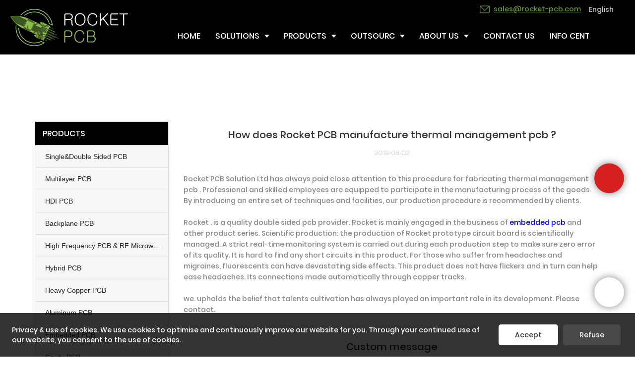

--- FILE ---
content_type: text/html
request_url: https://www.rocket-pcb.com/how-does-rocket-pcb-manufacture-thermal-management-pcb
body_size: 21980
content:
<!doctype html>
<html>
<!-- optimiza-css-finish -->
<!-- 2025-06-22 19:49:02 -->
<!-- optimiza-ratio-finish -->
<!-- HEADER BEGIN -->
<head>
<link rel="preconnect" href="https://www.rocket-pcb.com" />
<link rel="dns-prefetch" href="https://www.rocket-pcb.com" />
<link rel="preconnect" href="https://img5668.weyesimg.com" />
<link rel="dns-prefetch" href="https://img5668.weyesimg.com" />
<link rel="preconnect" href="https://yasuo.weyesimg.com" />
<link rel="dns-prefetch" href="https://yasuo.weyesimg.com" />
<link rel="dns-prefetch" href="https://www.googletagmanager.com" />
<link rel="dns-prefetch" href="https://connect.facebook.net" />
<link rel="dns-prefetch" href="https://www.facebook.com" />
<link rel="dns-prefetch" href="https://salesiq.zoho.com" />
<link rel="preconnect" href="https://yasuo.weyesimg.com/templates/public4/assets/font/icomoon.eot?o1g167" crossorigin>
<link rel="preconnect" href="https://yasuo.weyesimg.com/templates/public4/assets/font/icomoon.eot?o1g167#iefix" crossorigin>
<link rel="preconnect" href="https://yasuo.weyesimg.com/templates/public4/assets/font/icomoon.ttf?o1g167" crossorigin>
<link rel="preconnect" href="https://yasuo.weyesimg.com/templates/public4/assets/font/icomoon.woff?o1g167" crossorigin>
<link rel="preconnect" href="https://yasuo.weyesimg.com/templates/public4/assets/font/icomoon.svg?o1g167#icomoon" crossorigin>
    

<meta name="viewport"content="width=device-width,initial-scale=1.0,maximum-scale=1.0,minimum-scale=1.0,user-scalable=no">
    <meta name="applicable-device" content="pc,mobile">
    <meta http-equiv="X-UA-Compatible" content="IE=Edge,chrome=1"/>
    <meta http-equiv="Content-Type" content="text/html; charset=utf-8" />  
    <title>How does Rocket PCB manufacture thermal management pcb ?-</title>
    <meta name="keywords" content="How does Rocket PCB manufacture thermal management pcb ?" />
    <meta name="description" content="How does Rocket PCB manufacture thermal management pcb ? : Rocket PCB Solution Ltd has always paid close attention to this procedure for fabricating thermal management pcb . Professional and skilled employees are equipped..." />
    <link rel="shortcut icon" href="https://img5668.weyesimg.com/uploads/af228j7h.allweyes.com/images/15484720763668.png" />
    <link rel="Bookmark" href="https://img5668.weyesimg.com/uploads/af228j7h.allweyes.com/images/15484720763668.png" />
    <meta property="og:title" content="How does Rocket PCB manufacture thermal management pcb ?-" />
<meta property="og:description" content="How does Rocket PCB manufacture thermal management pcb ? : Rocket PCB Solution Ltd has always paid close attention to this procedure for fabricating thermal management pcb . Professional and skilled employees are equipped..." />
<meta property="og:image" content="https://img5668.weyesimg.com/uploads/af228j7h.allweyes.com/images/15484716711175.png" />
<meta property="og:url" content="https://www.rocket-pcb.com/how-does-rocket-pcb-manufacture-thermal-management-pcb" />
<!--<link rel="apple-touch-icon-precomposed" sizes="144x144" href="--><!--/../assets/images/app-logo.png">-->
<!--[if lte IE 8]>
	<script data-static="false">self.location="/caution/upbrowser?referrer="+window.location.href;</script>
<![endif]-->
<!-- google结构化数据 -->
<script type="application/ld+json">
[{"@context":"https:\/\/schema.org","@type":"Organization","url":"http:\/\/www.rocket-pcb.com\/how-does-rocket-pcb-manufacture-thermal-management-pcb","logo":"https:\/\/img5668.weyesimg.com\/uploads\/af228j7h.allweyes.com\/images\/15484716711175.png"},{"@context":"https:\/\/schema.org","@type":"BreadcrumbList","itemListElement":[{"@type":"ListItem","position":1,"name":"Home","item":"http:\/\/www.rocket-pcb.com"},{"@type":"ListItem","position":2,"name":"Knowledge","item":"http:\/\/www.rocket-pcb.com\/knowledge"},{"@type":"ListItem","position":3,"name":"How does Rocket PCB manufacture thermal management pcb ?","item":"http:\/\/www.rocket-pcb.com\/how-does-rocket-pcb-manufacture-thermal-management-pcb"}]},{"@context":"https:\/\/schema.org","@type":"NewsArticle","headline":"How does Rocket PCB manufacture thermal management pcb ?","datePublished":"2025-06-22T19:47:03+08:00","dateModified":"2025-06-22T19:47:03+08:00"}]
</script><link data-static="base" href="https://yasuo.weyesimg.com/templates/public4/assets/css/base.css" rel="stylesheet" type="text/css" id="style" />
<link data-static="base" rel="stylesheet" href="/static/css/how-does-rocket-pcb-manufacture-thermal-management-pcb.css?v=1750504264" type="text/css">

<!--<link/>-->
    
<!-- ga头部-->
<!-- Google tag (gtag.js) -->
 
<script>
  window.dataLayer = window.dataLayer || [];
  function gtag(){dataLayer.push(arguments);}
  gtag('js', new Date());

  gtag('config', 'G-EZY8SF0KC6');
</script>
<!-- Event snippet for 询盘 conversion page
In your html page, add the snippet and call gtag_report_conversion when someone clicks on the chosen link or button. -->
<script>
function gtag_report_conversion(url) {
  var callback = function () {
    if (typeof(url) != 'undefined') {
      window.location = url;
    }
  };
  gtag('event', 'conversion', {
      'send_to': 'AW-656081620/3TveCL6dhc8BENSF7LgC',
      'event_callback': callback
  });
  return false;
}
</script>
<!-- Google Tag Manager -->
<script>(function(w,d,s,l,i){w[l]=w[l]||[];w[l].push({'gtm.start':
new Date().getTime(),event:'gtm.js'});var f=d.getElementsByTagName(s)[0],
j=d.createElement(s),dl=l!='dataLayer'?'&l='+l:'';j.async=true;j.src=
'https://www.googletagmanager.com/gtm.js?id='+i+dl;f.parentNode.insertBefore(j,f);
})(window,document,'script','dataLayer','GTM-5WZ3PK6');</script>
<!-- End Google Tag Manager -->
<meta name="google-site-verification" content="eCNeVj1qWhe4EbRtSWOiZbQm6LNUuP6-EFjQGVtB8hU" />
<!-- ga头部-->

    <meta name="google-site-verification" content="-UYp0McCkTMbrtRF9nbaqwVCtGJK9k79ZIGFXUA3aIA" />
<meta name="yandex-verification" content="3f7254039ef152c3" />
<meta name="msvalidate.01" content="4ABDB34E4F1A19BA4F1BDF88A4477DBB" />
<meta name="ahrefs-site-verification" content="d5251fc147e91fb9e0e0a509a7582578802cfe509bcbd5f4f9c24c994a05034c">
<link rel="canonical" href="https://www.rocket-pcb.com/how-does-rocket-pcb-manufacture-thermal-management-pcb" />
    <!-- 页面类型 -->
    
</head><!-- HEADER END -->
<body class="model_news cms_news" id="home">
<div id="loading" style="left: 0;top: 0;z-index: -999; position: fixed">loading</div>
<!-- HEADCSSJSBEGIN -->
<script data-static="false" id="basejscript">
/* 全局变量 */
window.siteInfo = {
	member: {
		status: 'CLOSE',
	},
	seo: {
		verifyCode: 'OPEN',
	},
	language_code: '',
	checkIP: '0',
	shopping: {
		shoppingCart: 0,
	},
    water_info:{
        waterController:'CLOSE',// 水印开关，OPEN开，CLOSE关闭
    }
};

window.fanyi = {
	'ok': 'Ok',           // 弹窗：好的
	'hide': 'hide',       // 弹窗：隐藏
	'prompt': 'Prompt',  // 弹窗：提示
	's_c_d_y': 'yes',// 弹窗：确定
	's_c_d_n': 'no',// 弹窗：取消
	'not_empty': 'Do not allow empty',         // 表单验证：不能为空
	'format_email': 'Please enter a valid e-mail format',    // 表单验证：邮箱格式不正确
	'format_password': 'Password at least 6',    // 表单验证：密码格式不正确
	'format_pwdAgain': 'Password inconsistency',    // 表单验证：新旧密码不一致
	'special_character': 'Existence of special characters',    // 表单验证：非法字符
	'format_integer': 'Please enter a valid number format',// 表单验证：数字格式不正确
	'send_failed': 'Send failed',        // 询盘：发送失败
	'aisubtitle': 'Submit successfully',          // 询盘：提交成功
  'being_processed': 'Being Processed',// 询盘：处理中
	'You_need_to_upload_files': 'You need to upload files', // 附件上传：不能为空
  'inquire_attach_uploading': 'When uploading files, please wait a few minutes patiently. Do not close the web page or disconnect the network!',  // 附件上传：文件上传中
	'up_file_tips': 'Support formats：PDF、Word、Excel、Txt、JPG、PNG、BMP、GIF、RAR、ZIP，It is recommended to upload up to 5, and the single size must not exceed 20M.',// 附件上传：附件大小与格式的要求提示
	'please_open_with_another_browser': 'Please open with another browser', // 低级浏览器提示
};
</script>

<style data-static="false" id="css_color" rel="stylesheet" type="text/css">
a,a:hover,.font-color-a a,.font-color-a a:hover,.font-color,.font-color-hover:hover,.font-color-a a,.font-color-a a:hover,.font-color-a-hover a:hover,.font-color-before:before,.font-color-hover-before:hover:before,.font-color-after:after,.font-color-hover-after:hover:after{color:#89bc4b}.border-color,.btn-primary,.btn-primary:focus,.btn-primary:hover,.border-color-a a,.border-color-a a:hover,.border-color-hover:hover,.border-color-before:before,.border-color-hover-before:hover:before,.border-color-after:after,.border-color-hover-after:hover:after{border-color:#89bc4b}.bg-color,.btn-primary,.btn-primary:focus,.btn-primary:hover,.bg-color-a a,.bg-color-a a:hover,.bg-color-hover:hover,.bg-color-before:before,.bg-color-hover-before:hover:before,.bg-color-after:after,.bg-color-hover-after:hover:after{background-color:#89bc4b}.bg-color-h a{color:#89bc4b}.bg-color-h a:hover{background-color:#89bc4b;color:#fff}.swiper-pagination-bullet:hover,.swiper-pagination-bullet-active,.owl-pagination-active-bg-color .owl-pagination .owl-page.active span{background-color:#89bc4b!important}.btn-bg:hover,.tem-btn-1,.tem-btn-2,.tem-btn-3,.tem-btn-4,.tem-btn-5,.tem-btn-6,.tem-btn-7,.tem-btn-8,.tem-btn-9{color:#89bc4b}.btn-bg,.btn-primary,.btn-primary:focus,.btn-primary:hover,.tem-btn-1,.tem-btn-2,.tem-btn-3,.tem-btn-4,.tem-btn-5,.tem-btn-6,.tem-btn-7,.tem-btn-8,.tem-btn-9,.tem01-page .pagination>.active>a,.tem01-page .pagination>.active>span,.tem01-page .pagination>.active>a:hover,.tem01-page .pagination>.active>span:hover,.tem01-page .pagination>.active>a:focus,.tem01-page .pagination>.active>span:focus{border-color:#89bc4b}.btn-bg,.btn-primary,.btn-primary:focus,.btn-primary:hover,.btn-bg:hover,.tem-btn-3:before,.tem-btn-4:before,.tem-btn-5:before,.tem-btn-6:before,.tem-btn-7:before,.tem-btn-7:after,.tem-btn-8:before,.tem-btn-8:after,.tem-btn-9:before,.tem-btn-9:after,.tem01-page .pagination>.active>a,.tem01-page .pagination>.active>span,.tem01-page .pagination>.active>a:hover,.tem01-page .pagination>.active>span:hover,.tem01-page .pagination>.active>a:focus,.tem01-page .pagination>.active>span:focus{background-color:#89bc4b}.tem-btn-1,.tem-btn-2{background:-webkit-linear-gradient(left,#89bc4b,#89bc4b) no-repeat;background:linear-gradient(to right,#89bc4b,#89bc4b) no-repeat}.owl-dot-AH-bg-color .owl-dot.active span,.owl-dot-AH-bg-color .owl-dot:hover span,.bg-color-active-span .active span{background-color:#89bc4b!important}:root{--main-color:#89bc4b;--rgb-color:137,188,75;}</style>
<style data-css="customcolor" data-color=""></style>


<script data-static="false">
    var _is_lighthouse = false;
</script>

<!-- CSS PLACEHOLDER BEGIN -->
<!-- CSS PLACEHOLDER END -->


<link data-static="base" id="css_font" data-font="Poppins" rel="stylesheet" type="text/css"  />


<!-- 统计代码头部css -->
<style data-static="false" abcd type="text/css">

.tem99-header .head_bottom .navigation nav .nav> ul ul {background-color: #000 !important;}
.tem10-positioning-language .text_box.dong .description{padding: 0 160px !important;}
.tem59-service .text span {opacity: .9 !important;transition: all .35s ease-in 0s;color: #fff !important;}
.tem59-service .description {;opacity: .9 !important;color: #ffff !important;}
.tem59-service .title {font-size: 18px !important;}
.tem98-main-products div.img a ,.tem380-irregular .more{display: none !important;}
.tem380-irregular .tag .title ,.tem264-irregular .morea{display: none !important;}
.tem298-irregular .title_{margin-top: 20px!important;}
.tem10-positioning-language .text_box.dong .description p a{background: #89bc4b; color: #89bc4b; padding: 15px 36px; border-radius: 20px;}
.tem10-positioning-language .text_box .text .txt:after{background-color:#89bc4b !important;}
.tem71-pro .pro-li .text .title{text-align: center;}
.tem112-service .text .description{ display:block!important;}
.tem109-service .items .item{padding: 0px 6%!important;}
.tem88-main-products .title{font-size: 18px!important;}
.tem59-service .box{padding: 10% 15%!important;}
.tem03-business-advantage .text{padding: 5%!important;}
.tem18-contact .contact-form .form-group[module-style="border-color color background-color"] .form-control{padding-left: 10px!important;}
.tem18-contact .contact-form .btn{background: #89bc4b!important;}
.tem88-main-products  .more{display: none;}
  /*ä¿®æ¹é¦é¡µè¡¨åæ ·å¼*/
  #i_5d84841ec1aac23 [type="submit"] {border: 1px solid #ffffff!important;color: #ffffff!important;}

</style>
<script type="text/javascript" src=" "></script>
<script> </script>

<!-- optimiza-alt-finish -->
<!-- ImgagesAltValue[{"isAlt":1,"siteId":"5668","languageCode":"en","pageType":"cms","modelID":"2","brandName":"Rocket PCB","transactionParam":"","attrParam":"","kernelKeyword":"","expandedKeyword":"","productsKeyword":"PCB prototype-pcb fabrication-PCB maker","siteKeyword":"pcb fabrication, PCB maker, PCB manufacturer","menuName":"How does Rocket PCB manufacture thermal management pcb ?-","productsName":"How does Rocket PCB manufacture thermal management pcb ?","contentName":"How does Rocket PCB manufacture thermal management pcb ?","categoryName":"Knowledge"}]ImgagesAltValue -->


<script type="text/javascript"  ></script>

<!-- HEADCSSJSEND -->

<!-- BODY BEGIN -->
            <link template-css="widget"   rel="stylesheet" type="text/css" />
<link rel="stylesheet"  >
<script  ></script>
<script type="text/javascript"  ></script>
<header class="tem99-header show-full" widget-style="display color" style="color: rgb(255, 255, 255);">
    <div class="header noScrollMove" widget-style="background-color" style="background-position: 0% 50%; background-color: rgb(0, 0, 0); background-size: auto; background-repeat: repeat;">
        <div class="head_top">
            <div class="container">
                <div class="con">
                    <div class="icon">
                        <div class="icons">
                            <span class="txt">
                                <section template-edit="block.block_desc" template-sign="co_detailed_text98"><p><img alt="news-Rocket PCB-img" src="https://img5668.weyesimg.com/uploads/af228j7h.allweyes.com/images/15484958642256.png" style="width: 20px; height: 20px;"><a href="mailto:sales@rocket-pcb.com" target="_blank"><span style="color:#89bc4b;"><u>sales@rocket-pcb.com</u></span></a></p>
</section>
                            </span>
                        </div>
                                                <div class="icons language">
                                                                                    <span class="txt">
                                <span>English</span>
                                <span class="after_span icon-xiajiantou"></span>
                            </span>
                                                        <ul class="news_lang lanlist">
                                                                                                                                                                                            </ul>
                        </div>
                                                                    </div>
                </div>
            </div>
        </div>
        <div class="head_bottom">
            <div class="container">
                <div class="con">
                    <button class="nav_button">
                        <div class="nav_button_icon">
                            <span></span>
                            <span></span>
                            <span></span>
                        </div>
                    </button>
                    <div class="logo">
                        <a href="/" widget-action="logo">
                                                    <img src="https://img5668.weyesimg.com/uploads/af228j7h.allweyes.com/images/15484716711175.png?imageView2/2/w/1920/h/160/q/80/format/webp" alt="How does Rocket PCB manufacture thermal management pcb ?-">
                                                </a>
                    </div>
                    <div class="navigation">
                        <div class="pull-right search_right">
                            <div class="search_btn_">
                                <span></span>
                                <span></span>
                                <span></span>
                            </div>
                            <div class="search">
                                <div class="icon_bx" widget-style="search">
                                    <span class="icon-sousuo2"></span>
                                    <div class="search_box bg-color">
                                        <form action="/search/index/" method="post" class="search_div_form noScrollMove" widget-style="background-color" style="background-position: 0% 50%; background-color: rgb(0, 0, 0); background-size: auto; background-repeat: repeat;" siq_id="autopick_8502">
                                            <input type="text" name="searchname" placeholder="Search" required="" autocomplete="off">
                                            <div class="header_search_select">
                                                <ul></ul>
                                            </div>
                                            <button class="icon-sousuo2"></button>
                                            <i class="icon-clear"></i>
                                        </form>
                                    </div>
                                </div>
                                                                <div class="icons language news_lang">
                                                                                                            <span class="img_txt"><div class="flag20 news_toggle _flag-en"></div><img alt="news-Rocket PCB-How does Rocket PCB manufacture thermal management pcb -img" src="[data-uri]" class="hide"></span>
                                                                        <ul class="lanlist">
                                                                                                                                                                                                                                            </ul>
                                </div>
                                                            </div>
                        </div>
                        <nav class="noScrollMove" widget-style="background-color" style="max-width: 1497px; width: 882px; background-position: 0% 50%; background-color: rgb(0, 0, 0); background-size: auto; background-repeat: repeat;">
                            <div class="lr">
                                <div class="left icon-keyboard_arrow_left bg-color"></div>
                                <div class="right icon-keyboard_arrow_right bg-color"></div>
                            </div>
                            <div class="nav">
                                <ul nav-action="edit">
                                    <li>
                                        <div class="text "><a href="/"><span class="bor_xia_color">HOME</span></a></div>
                                    </li>
                                                                        <li>
                                        <div nav-id="1" class="text xia "><a href="/solutions"><span class="bor_xia_color">SOLUTIONS</span></a></div>
                                        <ul widget-style="background-color" class="noScrollMove" style="background-position: 0% 50%; background-color: rgb(0, 0, 0); background-size: auto; background-repeat: repeat;">
                                                                                        <li>
                                                <div class="text "><a href="/pcb-design-service">PCB Design Service</a></div>
                                                                                            </li>
                                                                                        <li>
                                                <div class="text "><a href="/pcb-solution">PCB Solution</a></div>
                                                                                            </li>
                                                                                        <li>
                                                <div class="text "><a href="/solution-cases">Solution Cases</a></div>
                                                                                            </li>
                                                                                        <li>
                                                <div class="text xia"><a href="/engineering-services">Engineering Services</a></div>
                                                                                                <ul>
                                                                                                        <li>
                                                        <div class="text"><a href="/free-dfm">Free DFM</a></div>
                                                    </li>
                                                                                                        <li>
                                                        <div class="text"><a href="/panelization">Panelization</a></div>
                                                    </li>
                                                                                                        <li>
                                                        <div class="text"><a href="/cam-design">CAM Design</a></div>
                                                    </li>
                                                                                                        <li>
                                                        <div class="text"><a href="/stack-up">Stack-up</a></div>
                                                    </li>
                                                                                                        <li>
                                                        <div class="text"><a href="/impedance-simulation">Impedance Simulation</a></div>
                                                    </li>
                                                                                                        <li>
                                                        <div class="text"><a href="/added-value-service">Added Value Service</a></div>
                                                    </li>
                                                                                                        <li>
                                                        <div class="text"><a href="/pcb-consulting">PCB Consulting</a></div>
                                                    </li>
                                                                                                    </ul>
                                                                                            </li>
                                                                                        <li>
                                                <div class="text "><a href="/pcb-prototype">PCB Prototype</a></div>
                                                                                            </li>
                                                                                        <li>
                                                <div class="text "><a href="/pcb-fab">PCB Fabrication</a></div>
                                                                                            </li>
                                                                                        <li>
                                                <div class="text "><a href="/pcb-assembly">PCB Assembly</a></div>
                                                                                            </li>
                                                                                        <li>
                                                <div class="text "><a href="/capabilities">PCB Capabilities</a></div>
                                                                                            </li>
                                                                                        <li>
                                                <div class="text "><a href="/pcb-materials">PCB Materials</a></div>
                                                                                            </li>
                                                                                        <li>
                                                <div class="text "><a href="/pcb-equipment">PCB Equipment</a></div>
                                                                                            </li>
                                                                                        <li>
                                                <div class="text "><a href="/applications">PCB Application</a></div>
                                                                                            </li>
                                                                                        <li>
                                                <div class="text xia"><a href="/pcb-technology">PCB Technology</a></div>
                                                                                                <ul>
                                                                                                        <li>
                                                        <div class="text"><a href="/via-in-pad">Via In Pad</a></div>
                                                    </li>
                                                                                                        <li>
                                                        <div class="text"><a href="/microvia">Microvia</a></div>
                                                    </li>
                                                                                                        <li>
                                                        <div class="text"><a href="/ultra-thin-pcb">Ultra Thin PCB</a></div>
                                                    </li>
                                                                                                        <li>
                                                        <div class="text"><a href="/ultra-long-flex-pcb">Ultra Long Flex PCB</a></div>
                                                    </li>
                                                                                                        <li>
                                                        <div class="text"><a href="/metal-core">Metal Core PCB</a></div>
                                                    </li>
                                                                                                        <li>
                                                        <div class="text"><a href="/ldi-technology">LDI Technology</a></div>
                                                    </li>
                                                                                                    </ul>
                                                                                            </li>
                                                                                    </ul>
                                    </li>
                                                                        <li>
                                        <div nav-id="2" class="text xia "><a href="/products"><span class="bor_xia_color">PRODUCTS</span></a></div>
                                        <ul widget-style="background-color" class="noScrollMove" style="background-position: 0% 50%; background-color: rgb(0, 0, 0); background-size: auto; background-repeat: repeat;">
                                                                                        <li>
                                                <div class="text "><a href="/single-double-sided-pcb">Single&Double Sided PCB</a></div>
                                                                                            </li>
                                                                                        <li>
                                                <div class="text "><a href="/multilayer-pcb">Multilayer PCB</a></div>
                                                                                            </li>
                                                                                        <li>
                                                <div class="text "><a href="/hdi-pcb">HDI PCB</a></div>
                                                                                            </li>
                                                                                        <li>
                                                <div class="text "><a href="/backplane-pcb">Backplane PCB</a></div>
                                                                                            </li>
                                                                                        <li>
                                                <div class="text "><a href="/rf-microwave-pcb">High Frequency PCB & RF Microwave PCB</a></div>
                                                                                            </li>
                                                                                        <li>
                                                <div class="text "><a href="/hybrid-pcb">Hybrid PCB</a></div>
                                                                                            </li>
                                                                                        <li>
                                                <div class="text "><a href="/heavy-copper-pcb">Heavy Copper PCB</a></div>
                                                                                            </li>
                                                                                        <li>
                                                <div class="text "><a href="/aluminum-pcb">Aluminum PCB</a></div>
                                                                                            </li>
                                                                                        <li>
                                                <div class="text "><a href="/embedded-pcb">Embedded PCB</a></div>
                                                                                            </li>
                                                                                        <li>
                                                <div class="text "><a href="/cavity-pcb">Cavity PCB</a></div>
                                                                                            </li>
                                                                                        <li>
                                                <div class="text "><a href="/gold-finger-pcb">Gold Finger PCB</a></div>
                                                                                            </li>
                                                                                        <li>
                                                <div class="text "><a href="/any-layer-pcb">Any-layer PCB</a></div>
                                                                                            </li>
                                                                                        <li>
                                                <div class="text "><a href="/ceramic-pcb">Ceramic PCB</a></div>
                                                                                            </li>
                                                                                        <li>
                                                <div class="text "><a href="/ic-substrate-pcb">IC Substrate PCB</a></div>
                                                                                            </li>
                                                                                        <li>
                                                <div class="text "><a href="/flex-pcb">Flex PCB</a></div>
                                                                                            </li>
                                                                                        <li>
                                                <div class="text "><a href="/rigid-flex-pcb">Rigid-flex PCB</a></div>
                                                                                            </li>
                                                                                        <li>
                                                <div class="text "><a href="/large-pcb">Large PCB</a></div>
                                                                                            </li>
                                                                                        <li>
                                                <div class="text "><a href="/thermal-management-pcb">Thermal Management PCB</a></div>
                                                                                            </li>
                                                                                        <li>
                                                <div class="text "><a href="/wire-bonding-pcb"  target="_blank">Wire Bonding PCB</a></div>
                                                                                            </li>
                                                                                    </ul>
                                    </li>
                                                                        <li>
                                        <div nav-id="143" class="text xia "><a href="/service"><span class="bor_xia_color">OUTSOURC</span></a></div>
                                        <ul widget-style="background-color" class="noScrollMove" style="background-position: 0% 50%; background-color: rgb(0, 0, 0); background-size: auto; background-repeat: repeat;">
                                                                                        <li>
                                                <div class="text "><a href="/plastic-product-customization-case">Plastic Product Customization Case</a></div>
                                                                                            </li>
                                                                                        <li>
                                                <div class="text "><a href="/plastic-mold-customization">Plastic Mold Customization</a></div>
                                                                                            </li>
                                                                                        <li>
                                                <div class="text xia"><a href="/hardware-product-customization-case">Hardware Product Customization Case</a></div>
                                                                                                <ul>
                                                                                                        <li>
                                                        <div class="text"><a href="/cnc-machining-parts">CNC Machining Parts</a></div>
                                                    </li>
                                                                                                        <li>
                                                        <div class="text"><a href="/die-casting-parts">Die Casting Parts</a></div>
                                                    </li>
                                                                                                        <li>
                                                        <div class="text"><a href="/extrusion-and-heatsink">Extrusion And Heatsink</a></div>
                                                    </li>
                                                                                                        <li>
                                                        <div class="text"><a href="/stamping-parts">Stamping Parts</a></div>
                                                    </li>
                                                                                                    </ul>
                                                                                            </li>
                                                                                        <li>
                                                <div class="text "><a href="/processing-equipment">Processing Equipment</a></div>
                                                                                            </li>
                                                                                    </ul>
                                    </li>
                                                                        <li>
                                        <div nav-id="4" class="text xia "><a href="/about-us"><span class="bor_xia_color">ABOUT US</span></a></div>
                                        <ul widget-style="background-color" class="noScrollMove" style="background-position: 0% 50%; background-color: rgb(0, 0, 0); background-size: auto; background-repeat: repeat;">
                                                                                        <li>
                                                <div class="text "><a href="/our-advantages">Our Advantages</a></div>
                                                                                            </li>
                                                                                        <li>
                                                <div class="text "><a href="/quality-assurance">Quality Assurance</a></div>
                                                                                            </li>
                                                                                        <li>
                                                <div class="text "><a href="/logistics-and-supply-chain">Logistics And Supply Chain</a></div>
                                                                                            </li>
                                                                                        <li>
                                                <div class="text "><a href="/supplier-list">Supplier List</a></div>
                                                                                            </li>
                                                                                        <li>
                                                <div class="text "><a href="/video">Video</a></div>
                                                                                            </li>
                                                                                    </ul>
                                    </li>
                                                                        <li>
                                        <div nav-id="6" class="text "><a href="/contact-us"><span class="bor_xia_color">CONTACT US</span></a></div>
                                    </li>
                                                                        <li>
                                        <div nav-id="32" class="text xia "><a href="/info-center"><span class="bor_xia_color">INFO CENTER</span></a></div>
                                        <ul widget-style="background-color" class="noScrollMove" style="background-position: 0% 50%; background-color: rgb(0, 0, 0); background-size: auto; background-repeat: repeat;">
                                                                                        <li>
                                                <div class="text "><a href="/pcb-blog">PCB BLOG</a></div>
                                                                                            </li>
                                                                                        <li>
                                                <div class="text "><a href="/pcb-glossary">PCB Glossary</a></div>
                                                                                            </li>
                                                                                        <li>
                                                <div class="text "><a href="/faqs">FAQs</a></div>
                                                                                            </li>
                                                                                    </ul>
                                    </li>
                                                                    </ul>
                            </div>
                        </nav>
                    </div>
                </div>
            </div>
        </div>
    </div>
</header>        <link href="https://yasuo.weyesimg.com/templates/public4/assets/css/detail.css" rel="stylesheet" type="text/css">


            
    <div template-layout="23">
<style>
.sennews-content-pd{height:120px}
</style>
    <div layout-id="23">
        <div class="sennews-content-pd"></div>
        <div class="mainlist tem02-sennews-content">
            <div class="container">
                <div class="col-md-3 leftlist" template-module="4">
                    <div func-id="4">
                        <!-- tem01-list-menu -->
<div class="tem17-side bg-color-gray-level-F" id="s_6857ed38105c9">
    <link template-css="module"   rel="stylesheet" type="text/css" />
    <div class="wrap" module-style="border-color background-color color">
        <span class="icon-expand_more menu_tg"></span>
        <div class="h3 tit title">PRODUCTS</div>
        <div class="list-menu switch" data-target=".listPagePhone" data-class="two">
            <span class="icon-list10 menu-btn chageDisplay"></span>
        </div> 
        <ul class="list-group bg-color-h description">
                    <li class="list-group-item">
                <a class=""  href="/single-double-sided-pcb">
                    <span class="icon"><span class="icon-more2"></span></span>
                    <em>Single&Double Sided PCB</em>
                </a>
                        </li>
                    <li class="list-group-item">
                <a class=""  href="/multilayer-pcb">
                    <span class="icon"><span class="icon-more2"></span></span>
                    <em>Multilayer PCB</em>
                </a>
                        </li>
                    <li class="list-group-item">
                <a class=""  href="/hdi-pcb">
                    <span class="icon"><span class="icon-more2"></span></span>
                    <em>HDI PCB</em>
                </a>
                        </li>
                    <li class="list-group-item">
                <a class=""  href="/backplane-pcb">
                    <span class="icon"><span class="icon-more2"></span></span>
                    <em>Backplane PCB</em>
                </a>
                        </li>
                    <li class="list-group-item">
                <a class=""  href="/rf-microwave-pcb">
                    <span class="icon"><span class="icon-more2"></span></span>
                    <em>High Frequency PCB & RF Microwave PCB</em>
                </a>
                        </li>
                    <li class="list-group-item">
                <a class=""  href="/hybrid-pcb">
                    <span class="icon"><span class="icon-more2"></span></span>
                    <em>Hybrid PCB</em>
                </a>
                        </li>
                    <li class="list-group-item">
                <a class=""  href="/heavy-copper-pcb">
                    <span class="icon"><span class="icon-more2"></span></span>
                    <em>Heavy Copper PCB</em>
                </a>
                        </li>
                    <li class="list-group-item">
                <a class=""  href="/aluminum-pcb">
                    <span class="icon"><span class="icon-more2"></span></span>
                    <em>Aluminum PCB</em>
                </a>
                        </li>
                    <li class="list-group-item">
                <a class=""  href="/embedded-pcb">
                    <span class="icon"><span class="icon-more2"></span></span>
                    <em>Embedded PCB</em>
                </a>
                        </li>
                    <li class="list-group-item">
                <a class=""  href="/cavity-pcb">
                    <span class="icon"><span class="icon-more2"></span></span>
                    <em>Cavity PCB</em>
                </a>
                        </li>
                    <li class="list-group-item">
                <a class=""  href="/gold-finger-pcb">
                    <span class="icon"><span class="icon-more2"></span></span>
                    <em>Gold Finger PCB</em>
                </a>
                        </li>
                    <li class="list-group-item">
                <a class=""  href="/any-layer-pcb">
                    <span class="icon"><span class="icon-more2"></span></span>
                    <em>Any-layer PCB</em>
                </a>
                        </li>
                    <li class="list-group-item">
                <a class=""  href="/ceramic-pcb">
                    <span class="icon"><span class="icon-more2"></span></span>
                    <em>Ceramic PCB</em>
                </a>
                        </li>
                    <li class="list-group-item">
                <a class=""  href="/ic-substrate-pcb">
                    <span class="icon"><span class="icon-more2"></span></span>
                    <em>IC Substrate PCB</em>
                </a>
                        </li>
                    <li class="list-group-item">
                <a class=""  href="/flex-pcb">
                    <span class="icon"><span class="icon-more2"></span></span>
                    <em>Flex PCB</em>
                </a>
                        </li>
                    <li class="list-group-item">
                <a class=""  href="/rigid-flex-pcb">
                    <span class="icon"><span class="icon-more2"></span></span>
                    <em>Rigid-flex PCB</em>
                </a>
                        </li>
                    <li class="list-group-item">
                <a class=""  href="/large-pcb">
                    <span class="icon"><span class="icon-more2"></span></span>
                    <em>Large PCB</em>
                </a>
                        </li>
                    <li class="list-group-item">
                <a class=""  href="/thermal-management-pcb">
                    <span class="icon"><span class="icon-more2"></span></span>
                    <em>Thermal Management PCB</em>
                </a>
                        </li>
                    <li class="list-group-item">
                <a class=""  href="/wire-bonding-pcb">
                    <span class="icon"><span class="icon-more2"></span></span>
                    <em>Wire Bonding PCB</em>
                </a>
                        </li>
                </ul>
    </div>
    <div class="side_bread hidden">
                        <a href="/knowledge">
                                    Knowledge                                </a>
                    
                    <div class="normal">How does Rocket PCB manufacture thermal management pcb ?</div>
            </div>
    <!-- STATIC BEGIN -->
    <input type="hidden" module-setting="radius" module-tips="圆角大小" value="0">
    <input type="hidden" module-setting="posi" module-tips="下拉箭头位置" value="true" module-value="select::{'true':'左','fasle':'右'}">
    <!-- STATIC END -->
</div>
<script type="text/javascript"> </script>                    </div>
                </div>
                <div class="col-md-9 rightlist">
                                        <div template-module="23">
                        <div func-id="23">
                            <div class="tem01-seo-detail-ms">
    <link template-css="module"   rel="stylesheet" type="text/css" />
            <div class="title">How does Rocket PCB manufacture thermal management pcb ?</div>
        
    <div class="data">
            2019-08-02        </div>
    <div class="summary">Rocket PCB Solution Ltd has always paid close attention to this procedure for fabricating thermal management pcb . Professional and skilled employees are equipped to participate in the manufacturing process of the goods. By introducing an entire set of techniques and facilities, our production procedure is recommended by clients.<br><br>Rocket . is a quality double sided pcb provider. Rocket  is mainly engaged in the business of <a style="color:blue;" href="/embedded-pcb">embedded pcb</a> and other product series. Scientific production: the production of Rocket  prototype circuit board is scientifically managed. A strict real-time monitoring system is carried out during each production step to make sure zero error of its quality. It is hard to find any short circuits in this product.  For those who suffer from headaches and migraines, fluorescents can have devastating side effects. This product does not have flickers and in turn can help ease headaches. Its connections made automatically through copper tracks.<br><br>we. upholds the belief that talents cultivation has always played an important role in its development. Please contact.</div>
</div>                        </div>
                        <div func-id="23">
                                                          <div class="tem05-detail-contact" module-style="background-color">
<link template-css="module"   rel="stylesheet" type="text/css" />
    <div id="i_6857ed3810880">
        <div class="form">
            <input type="hidden" name="pages" value="" class="pages_6857ed3810880">
                            <div class="text-center title">Custom message</div>

                <div class="form-group" module-style="color">
                    <input type="text" name="name" class="form-control" placeholder=" Name" required>
                </div>
                                <div class="form-group" module-style="color">                
                    <input type="email" name="email" class="form-control" placeholder=" E-mail" required>
                </div>
                                <div class="form-group" module-style="color">                
                    <input type="text" name="companyname" class="form-control" placeholder="Company Name">
                </div>
                        <div class="form-group" module-style="color">
                <textarea name="contents" Rows="4" class="form-control" placeholder=" Content" required></textarea>
            </div>
            <div class="form-group" module-style="color">    
                <input name="idType" type="hidden" value="0" />
                <button class="btn btn-primary" type="submit">Send Inquiry Now</button>
            </div>   
        </div>
    </div>
</div>

<script type="text/javascript"> </script>                                                     </div>  
                        <div func-id="23">
                            <!-- relate product -->
<div class="tem09-side-related-products" id="sp_6857ed381c5f9">
    <link rel="stylesheet"  >
    <link template-css="module"   rel="stylesheet" type="text/css" />
    <script  ></script>
	<div class="main wow animated fadeInUp" module-style="border-color animated">
		<div class="h3 headline" module-style="color">
			    Related Products	    		</div>
		
		<div class="interval" module-style="color">
			<div class="swiper-container">
				<div class="swiper-wrapper">
										
					<div class="swiper-slide">
						<div class="item">
							<a href="/wire-bonding-enepig-surface-finished-pcb">
								<p class="images">
									<img class="swiper-lazy" data-src="https://img5668.weyesimg.com/uploads/rocket-pcb.com/images/15543403655929.jpg?imageView2/2/w/1920/q/80/format/webp" alt="Wire bonding ENEPIG PCB bonding PCB gold wire bonding" class="swiper-lazy">
									<div class="swiper-lazy-preloader"></div>
								</p>
								<div class="text">
									<div class="normal title">Wire bonding ENEPIG PCB bonding PCB gold wire bonding</div>
									<div class="description"></div>
								</div>
							</a>
						</div>
					</div>
										
					<div class="swiper-slide">
						<div class="item">
							<a href="/enepig-surface-finished-wire-bonding-pcb">
								<p class="images">
									<img class="swiper-lazy" data-src="https://img5668.weyesimg.com/uploads/rocket-pcb.com/images/15543399153497.jpg?imageView2/2/w/1920/q/80/format/webp" alt="Wire Bonding pcb ENEPIG surface finished high quality PCB production" class="swiper-lazy">
									<div class="swiper-lazy-preloader"></div>
								</p>
								<div class="text">
									<div class="normal title">Wire Bonding pcb ENEPIG surface finished high quality PCB production</div>
									<div class="description"></div>
								</div>
							</a>
						</div>
					</div>
										
					<div class="swiper-slide">
						<div class="item">
							<a href="/ic-substrate-pcb-integrated-circuit-packaging-pcb">
								<p class="images">
									<img class="swiper-lazy" data-src="https://img5668.weyesimg.com/uploads/rocket-pcb.com/images/16938135204084.png?imageView2/2/w/1920/q/80/format/webp" alt="IC Substrate PCB IC PCB integrated circuit packaging PCB" class="swiper-lazy">
									<div class="swiper-lazy-preloader"></div>
								</p>
								<div class="text">
									<div class="normal title">IC Substrate PCB IC PCB integrated circuit packaging PCB</div>
									<div class="description"></div>
								</div>
							</a>
						</div>
					</div>
										
					<div class="swiper-slide">
						<div class="item">
							<a href="/china-rigid-flexible-rigid-flex-printed-circuit-boards-pcb-manufacturer">
								<p class="images">
									<img class="swiper-lazy" data-src="https://img5668.weyesimg.com/uploads/rocket-pcb.com/images/16176999539918.jpg?imageView2/2/w/1920/q/80/format/webp" alt="China Rigid Flexible Rigid-flex Printed Circuit Boards PCB Manufacturer" class="swiper-lazy">
									<div class="swiper-lazy-preloader"></div>
								</p>
								<div class="text">
									<div class="normal title">China Rigid Flexible Rigid-flex Printed Circuit Boards PCB Manufacturer</div>
									<div class="description"></div>
								</div>
							</a>
						</div>
					</div>
										
					<div class="swiper-slide">
						<div class="item">
							<a href="/thermal-management-pcb-copper-coin-embedded-printed-circuit-board-manufacture">
								<p class="images">
									<img class="swiper-lazy" data-src="https://img5668.weyesimg.com/uploads/af228j7h.allweyes.com/images/lim/15517491279289.jpg?imageView2/2/w/1920/q/80/format/webp" alt="Thermal Management PCB" class="swiper-lazy">
									<div class="swiper-lazy-preloader"></div>
								</p>
								<div class="text">
									<div class="normal title">Thermal Management PCB</div>
									<div class="description"></div>
								</div>
							</a>
						</div>
					</div>
										
					<div class="swiper-slide">
						<div class="item">
							<a href="/high-density-hdi-pcb-multistage-4-n-4-hdi-pcb-board-manufacturing">
								<p class="images">
									<img class="swiper-lazy" data-src="https://img5668.weyesimg.com/uploads/rocket-pcb.com/images/lim/15553235961188.jpg?imageView2/2/w/1920/q/80/format/webp" alt="High density HDI PCB  4+N+4 HDI PCB board manufacturing" class="swiper-lazy">
									<div class="swiper-lazy-preloader"></div>
								</p>
								<div class="text">
									<div class="normal title">High density HDI PCB  4+N+4 HDI PCB board manufacturing</div>
									<div class="description"></div>
								</div>
							</a>
						</div>
					</div>
										
					<div class="swiper-slide">
						<div class="item">
							<a href="/large-scale-size-pcb-manufacturing">
								<p class="images">
									<img class="swiper-lazy" data-src="https://img5668.weyesimg.com/uploads/af228j7h.allweyes.com/images/15517480096031.jpg?imageView2/2/w/1920/q/80/format/webp" alt="Large scale size PCB super long circuit board manufacturing" class="swiper-lazy">
									<div class="swiper-lazy-preloader"></div>
								</p>
								<div class="text">
									<div class="normal title">Large scale size PCB super long circuit board manufacturing</div>
									<div class="description"></div>
								</div>
							</a>
						</div>
					</div>
										
					<div class="swiper-slide">
						<div class="item">
							<a href="/large-format-large-size-pcb-manufacturing">
								<p class="images">
									<img class="swiper-lazy" data-src="https://img5668.weyesimg.com/uploads/af228j7h.allweyes.com/images/15517480099519.jpg?imageView2/2/w/1920/q/80/format/webp" alt="Large format large size PCB super long PCB special pcb manufacturing" class="swiper-lazy">
									<div class="swiper-lazy-preloader"></div>
								</p>
								<div class="text">
									<div class="normal title">Large format large size PCB super long PCB special pcb manufacturing</div>
									<div class="description"></div>
								</div>
							</a>
						</div>
					</div>
										
					<div class="swiper-slide">
						<div class="item">
							<a href="/china-shenzhen-custom-rigid-flex-printed-circuit-boards-pcb-manufacturer">
								<p class="images">
									<img class="swiper-lazy" data-src="https://img5668.weyesimg.com/uploads/rocket-pcb.com/images/16177002081540.jpg?imageView2/2/w/1920/q/80/format/webp" alt="Custom Rigid-flex Printed Circuit Boards FPC PCB Manufacturer" class="swiper-lazy">
									<div class="swiper-lazy-preloader"></div>
								</p>
								<div class="text">
									<div class="normal title">Custom Rigid-flex Printed Circuit Boards FPC PCB Manufacturer</div>
									<div class="description">✓   24-hour real-time technical support
✓   Quick turn around with 24 hours and instant quote 
✓   Effective and flexible PCB engineering solutions save your cost
✓   State-of-the-art PCB including rigid, FPC, rigid-flex, metal base, RF/microwave, hybrid, HDI, embedded, LED, backplane, a ceramic substrate, IC substrate
✓   Strong partnerships with different reputed material suppliers such as  Rogers, Arlon, Nelco, and Taconic can realize a fast service to a wide range of PCB applications
✓   Superb quality is guaranteed under the ISO9001, ISO14001, TS16949, OHSAS18001, ISO/IEC27001 system, insist on adopting 5S methods, Lean Six Sigma quality systems
✓  Complete service from free DFM, traceable manufacturing to complete after-sales service
✓  On-time delivery more than 99%</div>
								</div>
							</a>
						</div>
					</div>
										
					<div class="swiper-slide">
						<div class="item">
							<a href="/custom-rigid-flex-printed-circuit-boards-pcb-manufacturer">
								<p class="images">
									<img class="swiper-lazy" data-src="https://img5668.weyesimg.com/uploads/rocket-pcb.com/images/15553245914534.jpg?imageView2/2/w/1920/q/80/format/webp" alt="Custom Rigid-flex Printed Circuit Boards PCB Manufacturer multilayer rigid-flex" class="swiper-lazy">
									<div class="swiper-lazy-preloader"></div>
								</p>
								<div class="text">
									<div class="normal title">Custom Rigid-flex Printed Circuit Boards PCB Manufacturer multilayer rigid-flex</div>
									<div class="description"></div>
								</div>
							</a>
						</div>
					</div>
										
					<div class="swiper-slide">
						<div class="item">
							<a href="/flexible-pcb-coverlay-flex-pcb-fpc-ptfe-flex-core">
								<p class="images">
									<img class="swiper-lazy" data-src="https://img5668.weyesimg.com/uploads/www.rocket-pcb.com/images/15992671766394.jpg?imageView2/2/w/1920/q/80/format/webp" alt="Flexible PCB coverlay flex PCB FPC PTFE flex core" class="swiper-lazy">
									<div class="swiper-lazy-preloader"></div>
								</p>
								<div class="text">
									<div class="normal title">Flexible PCB coverlay flex PCB FPC PTFE flex core</div>
									<div class="description"></div>
								</div>
							</a>
						</div>
					</div>
										
					<div class="swiper-slide">
						<div class="item">
							<a href="/pet-fccl-pcb">
								<p class="images">
									<img class="swiper-lazy" data-src="https://img5668.weyesimg.com/uploads/rocket-pcb.com/images/16076698499919.jpg?imageView2/2/w/1920/q/80/format/webp" alt="PET FCCL PCB" class="swiper-lazy">
									<div class="swiper-lazy-preloader"></div>
								</p>
								<div class="text">
									<div class="normal title">PET FCCL PCB</div>
									<div class="description"></div>
								</div>
							</a>
						</div>
					</div>
										
					<div class="swiper-slide">
						<div class="item">
							<a href="/high-quality-polyimide-flexible-pcb">
								<p class="images">
									<img class="swiper-lazy" data-src="https://img5668.weyesimg.com/uploads/af228j7h.allweyes.com/images/15516836846810.jpg?imageView2/2/w/1920/q/80/format/webp" alt="Flexible PCB PI PTFE PCB multilayer Flex board" class="swiper-lazy">
									<div class="swiper-lazy-preloader"></div>
								</p>
								<div class="text">
									<div class="normal title">Flexible PCB PI PTFE PCB multilayer Flex board</div>
									<div class="description"></div>
								</div>
							</a>
						</div>
					</div>
										
					<div class="swiper-slide">
						<div class="item">
							<a href="/high-quality-polyimide-flexible-pcb-board">
								<p class="images">
									<img class="swiper-lazy" data-src="https://img5668.weyesimg.com/uploads/af228j7h.allweyes.com/images/15516836854258.jpg?imageView2/2/w/1920/q/80/format/webp" alt="Polyimide Flexible PCB board PI coverlay single layer PFC high quality" class="swiper-lazy">
									<div class="swiper-lazy-preloader"></div>
								</p>
								<div class="text">
									<div class="normal title">Polyimide Flexible PCB board PI coverlay single layer PFC high quality</div>
									<div class="description"></div>
								</div>
							</a>
						</div>
					</div>
										
					<div class="swiper-slide">
						<div class="item">
							<a href="/high-precision-any-layer-hdi-multilayer-pcb-fabrication">
								<p class="images">
									<img class="swiper-lazy" data-src="https://img5668.weyesimg.com/uploads/rocket-pcb.com/images/15553220477350.jpg?imageView2/2/w/1920/q/80/format/webp" alt="High precision any layer HDI multilayer PCB fabrication" class="swiper-lazy">
									<div class="swiper-lazy-preloader"></div>
								</p>
								<div class="text">
									<div class="normal title">High precision any layer HDI multilayer PCB fabrication</div>
									<div class="description"></div>
								</div>
							</a>
						</div>
					</div>
										
					<div class="swiper-slide">
						<div class="item">
							<a href="/customized-high-precision-any-layer-hdi-multilayer-pcb-fabrication">
								<p class="images">
									<img class="swiper-lazy" data-src="https://img5668.weyesimg.com/uploads/af228j7h.allweyes.com/images/15488999317424.jpg?imageView2/2/w/1920/q/80/format/webp" alt="High multilayer anylayer HDI PCB stacked and stagged mircovias" class="swiper-lazy">
									<div class="swiper-lazy-preloader"></div>
								</p>
								<div class="text">
									<div class="normal title">High multilayer anylayer HDI PCB stacked and stagged mircovias</div>
									<div class="description"></div>
								</div>
							</a>
						</div>
					</div>
										
					<div class="swiper-slide">
						<div class="item">
							<a href="/gold-finger-pcb-plated-gold-pcb-staged-finger-pcb">
								<p class="images">
									<img class="swiper-lazy" data-src="https://img5668.weyesimg.com/uploads/rocket-pcb.com/images/16176986651748.jpg?imageView2/2/w/1920/q/80/format/webp" alt="Gold finger pcb plated gold pcb staged finger PCB long-short PCB fabrication" class="swiper-lazy">
									<div class="swiper-lazy-preloader"></div>
								</p>
								<div class="text">
									<div class="normal title">Gold finger pcb plated gold pcb staged finger PCB long-short PCB fabrication</div>
									<div class="description"></div>
								</div>
							</a>
						</div>
					</div>
										
					<div class="swiper-slide">
						<div class="item">
							<a href="/gold-fingers-pcb-edge-connector-gold-fingers-plating">
								<p class="images">
									<img class="swiper-lazy" data-src="https://img5668.weyesimg.com/uploads/rocket-pcb.com/images/15553233102446.jpg?imageView2/2/w/1920/q/80/format/webp" alt="Gold fingers PCB edge connector gold fingers plating" class="swiper-lazy">
									<div class="swiper-lazy-preloader"></div>
								</p>
								<div class="text">
									<div class="normal title">Gold fingers PCB edge connector gold fingers plating</div>
									<div class="description"></div>
								</div>
							</a>
						</div>
					</div>
										
					<div class="swiper-slide">
						<div class="item">
							<a href="/professional-optional-plating-gold-pcb">
								<p class="images">
									<img class="swiper-lazy" data-src="https://img5668.weyesimg.com/uploads/af228j7h.allweyes.com/images/15516848972897.jpg?imageView2/2/w/1920/q/80/format/webp" alt="Professional Optional plating gold pcb gold finger pcb gold plated pcb" class="swiper-lazy">
									<div class="swiper-lazy-preloader"></div>
								</p>
								<div class="text">
									<div class="normal title">Professional Optional plating gold pcb gold finger pcb gold plated pcb</div>
									<div class="description"></div>
								</div>
							</a>
						</div>
					</div>
										
					<div class="swiper-slide">
						<div class="item">
							<a href="/multi-cavity-pcb-board-pcb-cavities-control-pth-npth-depth-pcb">
								<p class="images">
									<img class="swiper-lazy" data-src="https://img5668.weyesimg.com/uploads/rocket-pcb.com/images/15553223882319.jpg?imageView2/2/w/1920/q/80/format/webp" alt="Multi-cavity pcb board pcb cavities control PTH NPTH depth PCB" class="swiper-lazy">
									<div class="swiper-lazy-preloader"></div>
								</p>
								<div class="text">
									<div class="normal title">Multi-cavity pcb board pcb cavities control PTH NPTH depth PCB</div>
									<div class="description"></div>
								</div>
							</a>
						</div>
					</div>
										
					<div class="swiper-slide">
						<div class="item">
							<a href="/open-cavity-pcb-board-manufacturer">
								<p class="images">
									<img class="swiper-lazy" data-src="https://img5668.weyesimg.com/uploads/af228j7h.allweyes.com/images/15516681989306.jpg?imageView2/2/w/1920/q/80/format/webp" alt="Cavity multilayer pcb rigid pcb copper coin pcb manufacturer" class="swiper-lazy">
									<div class="swiper-lazy-preloader"></div>
								</p>
								<div class="text">
									<div class="normal title">Cavity multilayer pcb rigid pcb copper coin pcb manufacturer</div>
									<div class="description"></div>
								</div>
							</a>
						</div>
					</div>
										
					<div class="swiper-slide">
						<div class="item">
							<a href="/open-cavity-pcb-board-manufacturer-pth-cavity-on-pcb">
								<p class="images">
									<img class="swiper-lazy" data-src="https://img5668.weyesimg.com/uploads/rocket-pcb.com/images/15553224548930.jpg?imageView2/2/w/1920/q/80/format/webp" alt="Open cavity pcb board depth control PCB manufacturer PTH cavity on PCB" class="swiper-lazy">
									<div class="swiper-lazy-preloader"></div>
								</p>
								<div class="text">
									<div class="normal title">Open cavity pcb board depth control PCB manufacturer PTH cavity on PCB</div>
									<div class="description"></div>
								</div>
							</a>
						</div>
					</div>
										
					<div class="swiper-slide">
						<div class="item">
							<a href="/embedded-pcb-buried-resistors-capacitors-pcb-manufacturing">
								<p class="images">
									<img class="swiper-lazy" data-src="https://img5668.weyesimg.com/uploads/rocket-pcb.com/images/15554184381140.jpg?imageView2/2/w/1920/q/80/format/webp" alt="Embedded pcb buried resistors capacitors pcb manufacturing" class="swiper-lazy">
									<div class="swiper-lazy-preloader"></div>
								</p>
								<div class="text">
									<div class="normal title">Embedded pcb buried resistors capacitors pcb manufacturing</div>
									<div class="description"></div>
								</div>
							</a>
						</div>
					</div>
										
					<div class="swiper-slide">
						<div class="item">
							<a href="/embedded-pcb-manufacturing-for-cable-assembly-technology">
								<p class="images">
									<img class="swiper-lazy" data-src="https://img5668.weyesimg.com/uploads/af228j7h.allweyes.com/images/15516815133628.jpg?imageView2/2/w/1920/q/80/format/webp" alt="Embedded components in pcb advanced embedded PCB technology" class="swiper-lazy">
									<div class="swiper-lazy-preloader"></div>
								</p>
								<div class="text">
									<div class="normal title">Embedded components in pcb advanced embedded PCB technology</div>
									<div class="description"></div>
								</div>
							</a>
						</div>
					</div>
										
					<div class="swiper-slide">
						<div class="item">
							<a href="/embedded-pcb-manufacturing-for-cable-assembly">
								<p class="images">
									<img class="swiper-lazy" data-src="https://img5668.weyesimg.com/uploads/rocket-pcb.com/images/16229033632707.jpg?imageView2/2/w/1920/q/80/format/webp" alt="Embedded pcb resistor resistance buried manufacturing for Cable Assembly" class="swiper-lazy">
									<div class="swiper-lazy-preloader"></div>
								</p>
								<div class="text">
									<div class="normal title">Embedded pcb resistor resistance buried manufacturing for Cable Assembly</div>
									<div class="description"></div>
								</div>
							</a>
						</div>
					</div>
										
					<div class="swiper-slide">
						<div class="item">
							<a href="/aluminum-base-printed-circuit-board-led-light-pcb-control-board">
								<p class="images">
									<img class="swiper-lazy" data-src="https://img5668.weyesimg.com/uploads/rocket-pcb.com/images/15553241739831.jpg?imageView2/2/w/1920/q/80/format/webp" alt="Aluminum Base Printed Circuit Board LED Light PCB Control Board" class="swiper-lazy">
									<div class="swiper-lazy-preloader"></div>
								</p>
								<div class="text">
									<div class="normal title">Aluminum Base Printed Circuit Board LED Light PCB Control Board</div>
									<div class="description"></div>
								</div>
							</a>
						</div>
					</div>
										
					<div class="swiper-slide">
						<div class="item">
							<a href="/aluminum-base-printed-circuit-board-led-light-pcb-aluminum-pcb">
								<p class="images">
									<img class="swiper-lazy" data-src="https://img5668.weyesimg.com/uploads/af228j7h.allweyes.com/images/lim/15517483226892.jpg?imageView2/2/w/1920/q/80/format/webp" alt="Aluminum Base board aluminum pcb LED Light PCB aluminum pcb" class="swiper-lazy">
									<div class="swiper-lazy-preloader"></div>
								</p>
								<div class="text">
									<div class="normal title">Aluminum Base board aluminum pcb LED Light PCB aluminum pcb</div>
									<div class="description"></div>
								</div>
							</a>
						</div>
					</div>
										
					<div class="swiper-slide">
						<div class="item">
							<a href="/high-quality-heavy-copper-thick-copper-pcb-up-to-10-oz">
								<p class="images">
									<img class="swiper-lazy" data-src="https://img5668.weyesimg.com/uploads/rocket-pcb.com/images/15553237656995.jpg?imageView2/2/w/1920/q/80/format/webp" alt="Heavy copper PCB thick copper PCB power supply PCB high quality up to 10 oz" class="swiper-lazy">
									<div class="swiper-lazy-preloader"></div>
								</p>
								<div class="text">
									<div class="normal title">Heavy copper PCB thick copper PCB power supply PCB high quality up to 10 oz</div>
									<div class="description"></div>
								</div>
							</a>
						</div>
					</div>
										
					<div class="swiper-slide">
						<div class="item">
							<a href="/high-quality-heavy-copper-power-supply-pcb-board">
								<p class="images">
									<img class="swiper-lazy" data-src="https://img5668.weyesimg.com/uploads/rocket-pcb.com/images/15553238616889.jpg?imageView2/2/w/1920/q/80/format/webp" alt="Power supply pcb board power circuit board prototype 4oz FR4 coil inside" class="swiper-lazy">
									<div class="swiper-lazy-preloader"></div>
								</p>
								<div class="text">
									<div class="normal title">Power supply pcb board power circuit board prototype 4oz FR4 coil inside</div>
									<div class="description"></div>
								</div>
							</a>
						</div>
					</div>
										
					<div class="swiper-slide">
						<div class="item">
							<a href="/high-quality-power-supply-pcb-board-supplier">
								<p class="images">
									<img class="swiper-lazy" data-src="https://img5668.weyesimg.com/uploads/af228j7h.allweyes.com/images/15516906138958.jpg?imageView2/2/w/1920/q/80/format/webp" alt="Heavy copper power supply pcb coil conductor pcb maker" class="swiper-lazy">
									<div class="swiper-lazy-preloader"></div>
								</p>
								<div class="text">
									<div class="normal title">Heavy copper power supply pcb coil conductor pcb maker</div>
									<div class="description"></div>
								</div>
							</a>
						</div>
					</div>
										
					<div class="swiper-slide">
						<div class="item">
							<a href="/mixed-structure-pcb-hybrid-pcb-and-rogers-pcb">
								<p class="images">
									<img class="swiper-lazy" data-src="https://img5668.weyesimg.com/uploads/rocket-pcb.com/images/16176984706555.jpg?imageView2/2/w/1920/q/80/format/webp" alt="Hybrid rogers PCB Mixed structure PCB rogers4350+FR4" class="swiper-lazy">
									<div class="swiper-lazy-preloader"></div>
								</p>
								<div class="text">
									<div class="normal title">Hybrid rogers PCB Mixed structure PCB rogers4350+FR4</div>
									<div class="description"></div>
								</div>
							</a>
						</div>
					</div>
										
					<div class="swiper-slide">
						<div class="item">
							<a href="/customized-high-frequency-board-rf-microwave-pcb">
								<p class="images">
									<img class="swiper-lazy" data-src="https://img5668.weyesimg.com/uploads/rocket-pcb.com/images/16177009541327.jpg?imageView2/2/w/1920/q/80/format/webp" alt="Customized high frequency board RF/Microwave PCB for satellite base station" class="swiper-lazy">
									<div class="swiper-lazy-preloader"></div>
								</p>
								<div class="text">
									<div class="normal title">Customized high frequency board RF/Microwave PCB for satellite base station</div>
									<div class="description"></div>
								</div>
							</a>
						</div>
					</div>
										
					<div class="swiper-slide">
						<div class="item">
							<a href="/customized-oven-control-board-rf-microwave-pcb">
								<p class="images">
									<img class="swiper-lazy" data-src="https://img5668.weyesimg.com/uploads/af228j7h.allweyes.com/images/lim/15517487384939.jpg?imageView2/2/w/1920/q/80/format/webp" alt="High frequency board ro4350 board hybrid PCB board process" class="swiper-lazy">
									<div class="swiper-lazy-preloader"></div>
								</p>
								<div class="text">
									<div class="normal title">High frequency board ro4350 board hybrid PCB board process</div>
									<div class="description"></div>
								</div>
							</a>
						</div>
					</div>
										
					<div class="swiper-slide">
						<div class="item">
							<a href="/customized-high-frequency-board-rf-board-high-speed-board">
								<p class="images">
									<img class="swiper-lazy" data-src="https://img5668.weyesimg.com/uploads/rocket-pcb.com/images/15553243845345.jpg?imageView2/2/w/1920/q/80/format/webp" alt="Customized high frequency board RF board high speed board" class="swiper-lazy">
									<div class="swiper-lazy-preloader"></div>
								</p>
								<div class="text">
									<div class="normal title">Customized high frequency board RF board high speed board</div>
									<div class="description"></div>
								</div>
							</a>
						</div>
					</div>
										
					<div class="swiper-slide">
						<div class="item">
							<a href="/advanced-backplane-board-fabricate-in-rocket-pcb">
								<p class="images">
									<img class="swiper-lazy" data-src="https://img5668.weyesimg.com/uploads/rocket-pcb.com/images/16177018993835.jpg?imageView2/2/w/1920/q/80/format/webp" alt="Backplane PCB board PCB backplane advanced backdrill PCB production" class="swiper-lazy">
									<div class="swiper-lazy-preloader"></div>
								</p>
								<div class="text">
									<div class="normal title">Backplane PCB board PCB backplane advanced backdrill PCB production</div>
									<div class="description"></div>
								</div>
							</a>
						</div>
					</div>
										
					<div class="swiper-slide">
						<div class="item">
							<a href="/backplane-pcb-fabrication-high-multilayer-pcb-backplane">
								<p class="images">
									<img class="swiper-lazy" data-src="https://img5668.weyesimg.com/uploads/rocket-pcb.com/images/16176994962384.jpg?imageView2/2/w/1920/q/80/format/webp" alt="Backplane PCB fabrication high multilayer PCB backplane" class="swiper-lazy">
									<div class="swiper-lazy-preloader"></div>
								</p>
								<div class="text">
									<div class="normal title">Backplane PCB fabrication high multilayer PCB backplane</div>
									<div class="description"></div>
								</div>
							</a>
						</div>
					</div>
										
					<div class="swiper-slide">
						<div class="item">
							<a href="/high-quality-industry-control-backplane-pcb-fabrication">
								<p class="images">
									<img class="swiper-lazy" data-src="https://img5668.weyesimg.com/uploads/af228j7h.allweyes.com/images/15516647314495.jpg?imageView2/2/w/1920/q/80/format/webp" alt="High Quality Industry Control Backplane PCB fabrication" class="swiper-lazy">
									<div class="swiper-lazy-preloader"></div>
								</p>
								<div class="text">
									<div class="normal title">High Quality Industry Control Backplane PCB fabrication</div>
									<div class="description"></div>
								</div>
							</a>
						</div>
					</div>
										
					<div class="swiper-slide">
						<div class="item">
							<a href="/customized-high-density-hdi-pcb-prototype">
								<p class="images">
									<img class="swiper-lazy" data-src="https://img5668.weyesimg.com/uploads/af228j7h.allweyes.com/images/15516893431023.jpg?imageView2/2/w/1920/q/80/format/webp" alt="High density HDI PCB laser hole microvia PCB manufacturer PCB supplier" class="swiper-lazy">
									<div class="swiper-lazy-preloader"></div>
								</p>
								<div class="text">
									<div class="normal title">High density HDI PCB laser hole microvia PCB manufacturer PCB supplier</div>
									<div class="description">HDI PCB fabrication is the core manufacturing service of Rocket PCB, with various functions, qualifications, certification, and expertise to meet the most demanding requirements of HDI PCB fabrication. We support up to 40 laminates, laser drilling, micro via holes, stacked micro via holes, blind holes, buried through holes, via- in-pads, laser direct imaging, sequential lamination, any layer HDI. 00275 "trace/space, fine spacing as low as 3mil, controlled impedance, etc.</div>
								</div>
							</a>
						</div>
					</div>
										
					<div class="swiper-slide">
						<div class="item">
							<a href="/high-density-hdi-pcb-prototype">
								<p class="images">
									<img class="swiper-lazy" data-src="https://img5668.weyesimg.com/uploads/rocket-pcb.com/images/15553236662780.jpg?imageView2/2/w/1920/q/80/format/webp" alt="High density HDI PCB laser via PCB stacked via PCB prototype production" class="swiper-lazy">
									<div class="swiper-lazy-preloader"></div>
								</p>
								<div class="text">
									<div class="normal title">High density HDI PCB laser via PCB stacked via PCB prototype production</div>
									<div class="description"></div>
								</div>
							</a>
						</div>
					</div>
										
					<div class="swiper-slide">
						<div class="item">
							<a href="/double-sided-pcb-prototyping-and-volume-production">
								<p class="images">
									<img class="swiper-lazy" data-src="https://img5668.weyesimg.com/uploads/rocket-pcb.com/images/16177011487175.jpg?imageView2/2/w/1920/q/80/format/webp" alt="Double Sided PCB FR4 PCB 2 layers PCB fast PCB quick turn volume production" class="swiper-lazy">
									<div class="swiper-lazy-preloader"></div>
								</p>
								<div class="text">
									<div class="normal title">Double Sided PCB FR4 PCB 2 layers PCB fast PCB quick turn volume production</div>
									<div class="description"></div>
								</div>
							</a>
						</div>
					</div>
										
					<div class="swiper-slide">
						<div class="item">
							<a href="/two-layer-pcb-fabrication">
								<p class="images">
									<img class="swiper-lazy" data-src="https://img5668.weyesimg.com/uploads/rocket-pcb.com/images/lim/15936034734772.jpg?imageView2/2/w/1920/q/80/format/webp" alt="two-layer PCB fabrication" class="swiper-lazy">
									<div class="swiper-lazy-preloader"></div>
								</p>
								<div class="text">
									<div class="normal title">two-layer PCB fabrication</div>
									<div class="description">When you're looking for prototype PCB production, it's important to work with PCB service providers who can quickly turn around your PCB design resources.</div>
								</div>
							</a>
						</div>
					</div>
										
					<div class="swiper-slide">
						<div class="item">
							<a href="/2-layer-pcb-prototyping-pcb-quick-turn-around-in-24-hours">
								<p class="images">
									<img class="swiper-lazy" data-src="https://img5668.weyesimg.com/uploads/rocket-pcb.com/images/15553228428974.jpg?imageView2/2/w/1920/q/80/format/webp" alt="2-layer PCB" class="swiper-lazy">
									<div class="swiper-lazy-preloader"></div>
								</p>
								<div class="text">
									<div class="normal title">2-layer PCB</div>
									<div class="description"></div>
								</div>
							</a>
						</div>
					</div>
										
					<div class="swiper-slide">
						<div class="item">
							<a href="/double-sided-pcb-prototyping-fr4-2-layer-pcb">
								<p class="images">
									<img class="swiper-lazy" data-src="https://img5668.weyesimg.com/uploads/af228j7h.allweyes.com/images/15516811475326.jpg?imageView2/2/w/1920/q/80/format/webp" alt="Double Sided PCB prototyping FR4 2-layer PCB fast turn" class="swiper-lazy">
									<div class="swiper-lazy-preloader"></div>
								</p>
								<div class="text">
									<div class="normal title">Double Sided PCB prototyping FR4 2-layer PCB fast turn</div>
									<div class="description"></div>
								</div>
							</a>
						</div>
					</div>
										
					<div class="swiper-slide">
						<div class="item">
							<a href="/pcb-prototyping">
								<p class="images">
									<img class="swiper-lazy" data-src="https://img5668.weyesimg.com/uploads/rocket-pcb.com/images/16177004004743.jpg?imageView2/2/w/1920/q/80/format/webp" alt="PCB prototyping" class="swiper-lazy">
									<div class="swiper-lazy-preloader"></div>
								</p>
								<div class="text">
									<div class="normal title">PCB prototyping</div>
									<div class="description">Advanced PCB prototype making and any type of PCB can be customized here. Low-cost fast turn under IPC-2. Includes build-up HDI, HF material, Rigid-flex, FPC, heavy copper, metal-core and so on.
1.Layers: 1-64 Layers
2.Quantity: 1pcs-1000pcs
3.Quality: IPC 2
4.Build time: 2-15 days
5.Material: FR4, Flex, Rogers, Arlon,Taconic etc.</div>
								</div>
							</a>
						</div>
					</div>
										
					<div class="swiper-slide">
						<div class="item">
							<a href="/hybrid-pcb-production-rogers-fr4-pcb">
								<p class="images">
									<img class="swiper-lazy" data-src="https://img5668.weyesimg.com/uploads/rocket-pcb.com/images/16176995488235.jpg?imageView2/2/w/1920/q/80/format/webp" alt="Hybrid PCB production Rogers+FR4 pcb high frequency material PCB" class="swiper-lazy">
									<div class="swiper-lazy-preloader"></div>
								</p>
								<div class="text">
									<div class="normal title">Hybrid PCB production Rogers+FR4 pcb high frequency material PCB</div>
									<div class="description"></div>
								</div>
							</a>
						</div>
					</div>
										
					<div class="swiper-slide">
						<div class="item">
							<a href="/ceramic-substrates-pcb-board-ceramic-pcb-ceramic-base-material-pcb-manufacturer">
								<p class="images">
									<img class="swiper-lazy" data-src="https://img5668.weyesimg.com/uploads/rocket-pcb.com/images/15553225943698.jpg?imageView2/2/w/1920/q/80/format/webp" alt="Ceramic substrates pcb board ceramic pcb ceramic base material pcb manufacturer" class="swiper-lazy">
									<div class="swiper-lazy-preloader"></div>
								</p>
								<div class="text">
									<div class="normal title">Ceramic substrates pcb board ceramic pcb ceramic base material pcb manufacturer</div>
									<div class="description"></div>
								</div>
							</a>
						</div>
					</div>
										
					<div class="swiper-slide">
						<div class="item">
							<a href="/ceramic-substrates-pcb-board-al2o3-base-material">
								<p class="images">
									<img class="swiper-lazy" data-src="https://img5668.weyesimg.com/uploads/af228j7h.allweyes.com/images/15516791651567.jpg?imageView2/2/w/1920/q/80/format/webp" alt="Ceramic pcb manufacturer ceramic thermal conductivity PCB" class="swiper-lazy">
									<div class="swiper-lazy-preloader"></div>
								</p>
								<div class="text">
									<div class="normal title">Ceramic pcb manufacturer ceramic thermal conductivity PCB</div>
									<div class="description"></div>
								</div>
							</a>
						</div>
					</div>
										
					<div class="swiper-slide">
						<div class="item">
							<a href="/rocket-ceramic-substrates-pcb-board-al2o3-base-material">
								<p class="images">
									<img class="swiper-lazy" data-src="https://img5668.weyesimg.com/uploads/rocket-pcb.com/images/15553226624079.jpg?imageView2/2/w/1920/q/80/format/webp" alt="Ceramic Substrates pcb board Al2O3 base material ceramic thermal management pcb" class="swiper-lazy">
									<div class="swiper-lazy-preloader"></div>
								</p>
								<div class="text">
									<div class="normal title">Ceramic Substrates pcb board Al2O3 base material ceramic thermal management pcb</div>
									<div class="description"></div>
								</div>
							</a>
						</div>
					</div>
										
					<div class="swiper-slide">
						<div class="item">
							<a href="/professional-gold-wire-bonding-pcb-fabrication">
								<p class="images">
									<img class="swiper-lazy" data-src="https://img5668.weyesimg.com/uploads/af228j7h.allweyes.com/images/15517502887381.jpg?imageView2/2/w/1920/q/80/format/webp" alt="Professional Gold wire bonding pcb bonging pad PCB fabrication" class="swiper-lazy">
									<div class="swiper-lazy-preloader"></div>
								</p>
								<div class="text">
									<div class="normal title">Professional Gold wire bonding pcb bonging pad PCB fabrication</div>
									<div class="description"></div>
								</div>
							</a>
						</div>
					</div>
										
					<div class="swiper-slide">
						<div class="item">
							<a href="/multi-layer-pcb-board-manufacturer">
								<p class="images">
									<img class="swiper-lazy" data-src="https://img5668.weyesimg.com/uploads/rocket-pcb.com/images/lim/15553242484538.jpg?imageView2/2/w/1920/q/80/format/webp" alt="Multi-layer PCB circuit board manufacturer PCB supplier" class="swiper-lazy">
									<div class="swiper-lazy-preloader"></div>
								</p>
								<div class="text">
									<div class="normal title">Multi-layer PCB circuit board manufacturer PCB supplier</div>
									<div class="description"></div>
								</div>
							</a>
						</div>
					</div>
										
					<div class="swiper-slide">
						<div class="item">
							<a href="/customized-multilayer-pcb-board-fabrication">
								<p class="images">
									<img class="swiper-lazy" data-src="https://img5668.weyesimg.com/uploads/rocket-pcb.com/images/16177013133485.jpg?imageView2/2/w/1920/q/80/format/webp" alt="Custom Multilayer pcb board fabrication multilayer PCB factory" class="swiper-lazy">
									<div class="swiper-lazy-preloader"></div>
								</p>
								<div class="text">
									<div class="normal title">Custom Multilayer pcb board fabrication multilayer PCB factory</div>
									<div class="description"></div>
								</div>
							</a>
						</div>
					</div>
										
					<div class="swiper-slide">
						<div class="item">
							<a href="/custom-multilayer-pcb-board-fabrication">
								<p class="images">
									<img class="swiper-lazy" data-src="https://img5668.weyesimg.com/uploads/af228j7h.allweyes.com/images/15517485027544.jpg?imageView2/2/w/1920/q/80/format/webp" alt="High-tech and high-mixed Multilayer pcb in Rokcet PCB" class="swiper-lazy">
									<div class="swiper-lazy-preloader"></div>
								</p>
								<div class="text">
									<div class="normal title">High-tech and high-mixed Multilayer pcb in Rokcet PCB</div>
									<div class="description"></div>
								</div>
							</a>
						</div>
					</div>
									</div>
				<div class="swiper-pagination"></div>
				<div class="prev">
					<span class="icon-youjiantou"></span>
				</div>
				<div class="next">
					<span class="icon-youjiantou"></span>
				</div>
			</div>
		</div>
	</div>
    <!-- STATIC BEGIN -->
    <input type="hidden" module-setting="effect" module-tips="切换效果" value="slide" module-value="select::{'slide':'位移切入','coverflow':'3d流'}">
	<input type="hidden" module-setting="autoplay" module-tips="自动轮播" value="0">
    <input type="hidden" module-setting="between" module-tips="左右间距" value="30">
    <input type="hidden" module-setting="loop" module-tips="循环播放" value="true" module-value="select::{'true':'是','false':'否'}">
    <input type="hidden" module-setting="dots" module-tips="分页器" value="false" module-value="select::{'true':'是','false':'否'}">
    <input type="hidden" module-setting="text" module-tips="文字显示" value="true" module-value="select::{'true':'是','false':'否'}">
    <input type="hidden" module-setting="arrow" module-tips="箭头样式" value="icon-youjiantou" module-value="select::{'icon-youjiantou':'样式1','icon-arrow_forward':'样式2','icon-gengduo1':'样式3','icon-keyboard_arrow_right':'样式4','icon-trending_neutral':'样式5'}">
    <input type="hidden" module-setting="column-lg" module-tips="列数 大屏幕 大桌面显示器 (≥1200px)" value="4">
    <input type="hidden" module-setting="column-md" module-tips="列数 中等屏幕 桌面显示器 (≥992px)" value="3">
    <input type="hidden" module-setting="column-sm" module-tips="列数 小屏幕 平板 (≥768px)" value="2">
    <input type="hidden" module-setting="column-xs" module-tips="列数 超小屏幕 手机 (<768px)" value="2">
    <!-- STATIC END -->

<script type="text/javascript"> </script>
</div>
<!-- //relate product -->                        </div>
                    </div>
                </div>
                <div class="clearfix"></div>
            </div>
        </div>
    </div>
</div>

    


<!-- 尾部是否显示 chenyandong 2019-07-29 增 -->

<div template-layout="6" style="padding-bottom: 0px;">
    
<div layout-id="6" class="tem28-footer content-section noScrollMove bgFixed" style="background-color: rgb(0, 0, 0); padding: 1% 0px; background-size: cover; background-repeat: no-repeat; background-position: 50% 50%;" layout-path="footer/public_footer_28" layout-class="shape/footer" bgimg="true" lazy-src="https://img5668.weyesimg.com/uploads/af228j7h.allweyes.com/images/15517853261575.png?imageView2/2/w/1350/format/webp"> 
<link template-css="layout"   rel="stylesheet" type="text/css">
    <div class="container">
        <div class="wrap clearfix row" template-module="1" module-path="footer/public_foot_text_35">
            <div func-id="1" class="col-lg-2_4 col-md-2_4 col-sm-2_4">
                
<!-- CUSTOM 0/FOOTER/PUBLIC_FOOT_TEXT_35:11940 BEGIN -->

<div class="ftop">
			<div class="title">
	    	<section module-edit="block.block_name">
	    		<p><span style="font-size:18px;"><strong>QUICK LINKS</strong></span></p>
	    	</section>
		</div>
		<section module-edit="block.block_desc"><ul class="link">
	<li><a href="/" target="_blank">Home</a></li>
	<li><a href="/solution" target="_blank">Solution</a></li>
	<li><a href="/products" target="_blank">Products</a></li>
	<li><a href="/applications" target="_blank">Application</a></li>
	<li><a href="/about-us" target="_blank">About Us</a></li>
	<li><a href="/info-center" target="_blank">Info Center</a>• Video</li>
</ul>
</section>

	</div>
<!-- CUSTOM 0/FOOTER/PUBLIC_FOOT_TEXT_35:11940 END -->
            </div>
            <div func-id="1" class="col-lg-2_4 col-md-2_4 col-sm-2_4">
                
<!-- CUSTOM 0/FOOTER/PUBLIC_FOOT_TEXT_35:11941 BEGIN -->

<div class="ftop">
			<div class="title">
	    	<section module-edit="block.block_name">
	    		<p><span style="font-size:18px;"><strong>SOLUTION</strong></span></p>
	    	</section>
		</div>
		<section module-edit="block.block_desc"><ul class="link">
	<li><a href="/capabilities" target="_blank">Capabilities</a></li>
	<li><a href="/pcb-solution" target="_blank">PCB Solution</a></li>
	<li><a href="/product-case" target="_blank">Cases</a></li>
	<li><a href="/engineering-services" target="_blank">Engineering Services</a></li>
</ul>
</section>

	</div>
<!-- CUSTOM 0/FOOTER/PUBLIC_FOOT_TEXT_35:11941 END -->
            </div>
            <div func-id="1" class="col-lg-2_4 col-md-2_4 col-sm-2_4">
                
<!-- CUSTOM 0/FOOTER/PUBLIC_FOOT_TEXT_35:11942 BEGIN -->

<div class="ftop">
			<div class="title">
	    	<section module-edit="block.block_name">
	    		<p><span style="font-size:18px;"><strong>PRODUCTS</strong></span></p>
	    	</section>
		</div>
		<section module-edit="block.block_desc"><ul class="link">
	<li><a href="/hdi-pcb" target="_blank">HDI PCB</a></li>
	<li><a href="/rf-microwave-pcb" target="_blank">High frequency PCB</a></li>
	<li><a href="/backplane-pcb" target="_blank">Backplane PCB</a></li>
	<li><a href="/heavy-copper-pcb" target="_blank">Heavy copper PCB</a></li>
	<li><a href="/aluminum-pcb" target="_blank">Aluminum PCB</a></li>
	<li><a href="/embedded-pcb" target="_blank">Embedded PCB</a></li>
	<li><a href="/flex-pcb" target="_blank">Flex PCB</a></li>
	<li><a href="/rigid-flex-pcb" target="_blank">Rigid-flex PCB</a></li>
</ul>
</section>

	</div>
<!-- CUSTOM 0/FOOTER/PUBLIC_FOOT_TEXT_35:11942 END -->
            </div>
            <div func-id="1" class="col-lg-2_4 col-md-2_4 col-sm-2_4">
                
<!-- CUSTOM 0/FOOTER/PUBLIC_FOOT_TEXT_35:11943 BEGIN -->

<div class="ftop">
			<div class="title">
	    	<section module-edit="block.block_name">
	    		<p><span style="font-size:18px;"><strong>ABOUT US</strong></span></p>
	    	</section>
		</div>
		<section module-edit="block.block_desc"><ul class="link">
	<li><a href="/our-advantages" target="_blank">Our Advantages</a></li>
	<li><a href="/quality-assurance" target="_blank">Quality Assurance</a></li>
	<li><a href="/logistics-and-supply-chain" target="_blank">Logistics And Supply Chain</a></li>
	<li><a href="/supplier-list" target="_blank">Supplier List</a></li>
</ul>
</section>

	</div>
<!-- CUSTOM 0/FOOTER/PUBLIC_FOOT_TEXT_35:11943 END -->
            </div>
            
        <div func-id="1" class="col-lg-2_4 col-md-2_4 col-sm-2_4">
<!-- CUSTOM 0/FOOTER/PUBLIC_FOOT_TEXT_35:11944 BEGIN -->

<div class="ftop">
			<div class="title">
	    	<section module-edit="block.block_name">
	    		<p><span style="font-size:18px;"><strong>CONTACT US</strong></span></p>
	    	</section>
		</div>
		<section module-edit="block.block_desc"><p><span style="font-size:12px;">Office: (+86) 755 23040566</span></p>

<p><span style="font-size:12px;">Tel: (+86) 158 9965 5195</span></p>

<p><span style="font-size:12px;">E-mail:&nbsp;<a href="mailto:sales@rocket-pcb.com" rel="" target="_blank">sales@rocket-pcb.com</a></span></p>

<p><span style="font-size:12px;">Skype: Hans@Rocket-PCB</span></p>

<p><span style="font-size:12px;">Whatsapp: 86 1589965 5195</span></p>

<p><span style="font-size:12px;">Office Address: 301 Building/B, Huafeng Digital Technology Industrial Park, Chaoyang Ro, Yanchuan, Songgang,518105 Shenzhen, China.</span></p>

<p><span style="font-size:12px;">Plant ADD.: No 69, Lianfeng North Road, Xianxi Area, ChangAn Town, Dongguan, China.</span></p>

<p>&nbsp;</p>
</section>

	</div>
<!-- CUSTOM 0/FOOTER/PUBLIC_FOOT_TEXT_35:11944 END -->
</div></div>
        <div func-id="1">
            
<!-- CUSTOM 0/FOOTER/PUBLIC_FOOT_TEXT_36:['{d}'] BEGIN -->

    <div class="share" module-style="color">
        <div class="share-to">
                                <a href="https://www.facebook.com/Rocket-PCB-1384649248340414/" target="_blank" rel="nofollow">
                        <span class="fa icon-facebook"></span>
                    </a>
                                <a href="https://twitter.com/RocketPcb" target="_blank" rel="nofollow">
                        <span class="fa icon-twitter4"></span>
                    </a>
                                <a href="https://www.youtube.com/channel/UC-jceFYM349yVLAbUTWjI-Q" target="_blank" rel="nofollow">
                        <span class="fa icon-youtube3"></span>
                    </a>
                                <a href="https://join.skype.com/invite/mygHHdpedQcO" target="_blank" rel="nofollow">
                        <span class="fa icon-skype2"></span>
                    </a>
                                <a href="https://www.linkedin.com/company/19118526/" target="_blank" rel="nofollow">
                        <span class="fa icon-linkedin2"></span>
                    </a>
                                <a href="https://www.instagram.com/rocketpcb/" target="_blank" rel="nofollow">
                        <span class="fa icon-instagram"></span>
                    </a>
                                <a href="https://www.pinterest.com/rocketpcb/" target="_blank" rel="nofollow">
                        <span class="fa icon-pinterest"></span>
                    </a>
                    </div>
    </div>
<!-- CUSTOM 0/FOOTER/PUBLIC_FOOT_TEXT_36:['{d}'] END -->
        </div>

        <div func-id="1">
<!-- CUSTOM 0/FOOTER/PUBLIC_FOOT_TEXT_37:11945 BEGIN -->
<!-- about us -->

	<div class="ft_menu">
		<ul class="clearfix">
                    <li module-style="color border-color" style="color: rgb(255, 255, 255);" class=""><a href="/solutions">SOLUTIONS</a></li>
                    <li module-style="color border-color" style="color: rgb(255, 255, 255);" class=""><a href="/products">PRODUCTS</a></li>
                    <li module-style="color border-color" style="color: rgb(255, 255, 255);" class=""><a href="/applications">PCB Application</a></li>
                    <li module-style="color border-color" style="color: rgb(255, 255, 255);" class=""><a href="/about-us">ABOUT US</a></li>
                    <li module-style="color border-color" style="color: rgb(255, 255, 255);" class=""><a href="/video">Video</a></li>
                    <li module-style="color border-color" style="color: rgb(255, 255, 255);" class=""><a href="/contact-us">CONTACT US</a></li>
                </ul>
	</div>
	
<!-- about us -->
<!-- CUSTOM 0/FOOTER/PUBLIC_FOOT_TEXT_37:11945 END -->
</div>

        <div func-id="1">
            
<!-- CUSTOM 0/FOOTER/PUBLIC_FOOT_LOGO_9:11946 BEGIN -->
<!-- logo -->
    <div class="flogo">
        <section module-edit="block.block_desc">
            <p><img alt="news-How does Rocket PCB manufacture thermal management pcb -Rocket PCB-img-18" src="https://img5668.weyesimg.com/uploads/af228j7h.allweyes.com/images/15484716711175.png?imageView2/2/w/1920/q/75"></p>

<p>&nbsp;</p>

<p>&nbsp;</p>

<p><img alt="news-Rocket PCB-How does Rocket PCB manufacture thermal management pcb -img-18" src="https://img5668.weyesimg.com/uploads/rocket-pcb.com/images/16158007996358.jpg"></p>
        </section>
    </div>
<!-- logo -->
<!-- CUSTOM 0/FOOTER/PUBLIC_FOOT_LOGO_9:11946 END -->
        </div>
    </div>
</div></div>

    <!-- tem06-footer -->
<div class="tem06-copyright copyrightItem noScrollMove" widget-style="background" style="background-position: 0% 0%; background-color: rgb(0, 0, 0); background-size: auto; background-repeat: repeat;">
    <link template-css="widget"   rel="stylesheet" type="text/css" />
    <div class="container">
        <div class="row bottom">
            <!--版权-->
            <div class="copyright">
                        <section template-edit="block.block_desc" template-sign="co_copyright"><p>Copyright © 2025 Rocket PCB Solution Ltd. | All Rights Reserved&nbsp; <a href="/sitemap.html" rel="" target="_blank">Sitemap</a>&nbsp; &nbsp; &nbsp; &nbsp; &nbsp; &nbsp; &nbsp; &nbsp; &nbsp; &nbsp; &nbsp; &nbsp;&nbsp;Friendship link: <a href="https://www.shunhogroup.com.hk" target="_blank">CNC machining heat sink</a></p>
</section>
                        </div>
            <div class="clearfix"></div>
            <div class="share-to">
                                        <a href="https://www.facebook.com/Rocket-PCB-1384649248340414/" target="_blank" rel="nofollow">
                            <span class="fa icon-facebook"></span>
                        </a>
                                        <a href="https://twitter.com/RocketPcb" target="_blank" rel="nofollow">
                            <span class="fa icon-twitter4"></span>
                        </a>
                                        <a href="https://www.youtube.com/channel/UC-jceFYM349yVLAbUTWjI-Q" target="_blank" rel="nofollow">
                            <span class="fa icon-youtube3"></span>
                        </a>
                                        <a href="https://join.skype.com/invite/mygHHdpedQcO" target="_blank" rel="nofollow">
                            <span class="fa icon-skype2"></span>
                        </a>
                                        <a href="https://www.linkedin.com/company/19118526/" target="_blank" rel="nofollow">
                            <span class="fa icon-linkedin2"></span>
                        </a>
                                        <a href="https://www.instagram.com/rocketpcb/" target="_blank" rel="nofollow">
                            <span class="fa icon-instagram"></span>
                        </a>
                                        <a href="https://www.pinterest.com/rocketpcb/" target="_blank" rel="nofollow">
                            <span class="fa icon-pinterest"></span>
                        </a>
                            </div>
                        <div data-content="create-app" class="tem-download-app col-sm-12 text-center"><a href="#" class="button-box border-color-hover border-color-hover-before bg-color-hover-before" data-toggle="modal" data-target="#download-app" onclick="downloadApp()"><span class="icon-android mr5"></span><span class="icon-apple mr15"></span>Get This APP</a></div>
                    </div>
    </div>
</div>
<!-- tem06-footer -->

<!-- download-app -->
<div class="modal fade" id="download-app" tabindex="1" role="dialog" aria-labelledby="myModalLabel">
  <div class="modal-dialog" role="document">
    <div class="modal-content">
        <div class="modal-body">
            <!--Safari-->
            <div class="app-wechat"><img alt="news-Rocket PCB-img-19" data-src="/templates/public4/assets/images/app-wehat.jpg" /></div>
            <div class="app-safari" style="display:none;"><img alt="news-How does Rocket PCB manufacture thermal management pcb -Rocket PCB-img-19" data-src="/templates/public4/assets/images/app-tips.gif" /></div>
            <!--Android-->
                    </div>
    </div>
  </div>
</div>

<script> </script>
  <!--be share to-->
<div widget-style="wrap" class="show right radius-8 color-original size-2 float_bottom_right bubble_right style-iconsize-3 style-fontsize-3">
	<div class="tem01-beshare addClass">
		<ul>
					<li>
				<a href="https://www.facebook.com/Rocket-PCB-1384649248340414/" target="_blank" rel="nofollow">
					<span class="icon-facebook bg-color"></span>
					<span class="text">facebook</span>				</a>
			</li>
					<li>
				<a href="https://twitter.com/RocketPcb" target="_blank" rel="nofollow">
					<span class="icon-twitter4 bg-color"></span>
					<span class="text">twitter</span>				</a>
			</li>
					<li>
				<a href="https://www.youtube.com/channel/UC-jceFYM349yVLAbUTWjI-Q" target="_blank" rel="nofollow">
					<span class="icon-youtube3 bg-color"></span>
					<span class="text">youtube</span>				</a>
			</li>
					<li>
				<a href="https://join.skype.com/invite/mygHHdpedQcO" target="_blank" rel="nofollow">
					<span class="icon-skype2 bg-color"></span>
					<span class="text">skype</span>				</a>
			</li>
					<li>
				<a href="https://www.linkedin.com/company/19118526/" target="_blank" rel="nofollow">
					<span class="icon-linkedin2 bg-color"></span>
					<span class="text">linkedin</span>				</a>
			</li>
					<li>
				<a href="https://www.instagram.com/rocketpcb/" target="_blank" rel="nofollow">
					<span class="icon-instagram bg-color"></span>
					<span class="text">instagram</span>				</a>
			</li>
					<li>
				<a href="https://www.pinterest.com/rocketpcb/" target="_blank" rel="nofollow">
					<span class="icon-pinterest bg-color"></span>
					<span class="text">pinterest</span>				</a>
			</li>
				</ul>
	</div>
</div>
<!--be share to-->
<div class="tem07-float add tem05-float" id="mqChat-box">
	<link template-css="widget"   rel="stylesheet" type="text/css"/>
    <link template-css="layout"   rel="stylesheet" type="text/css">
	<span id="mqChat-fanyi" none data-fanyi="The request timeout, Please contact customer, You can start chatting, Click to load more, no more, sent, seen, Your account is logged in another web page and it's off the line, The password was modified and forced to go out, The above is a chat record, Get file failure, Enter what you want to say here'"></span>
	<div id="mqChat-small" class="pc-display">
		<div class="text">Chat Online</div>
		<div class="default" data-amount="0">
			<i class="open icon-uniE621"></i>
		</div>
	</div>
	<div id="mqChat-small" class="bg-color model-display">
		<dfn>
			<i class="icon-uniE621 font-color"></i>
		</dfn>
		<span>Chat Online</span>
	</div>
	<div id="mqChat-show" none>
		<div id="mqChat-head">
			<span>Leave Your Message</span>
			<i class="close icon-close"></i>
			<em none>inputting...</em>
		</div>
		<div class="body" id="c_68569302c4ed8">
			<div id="mqChat-form">
				<div class="form">
					<span set-config="" widget-style="inquiry" class="inquiryform name_ email_ contents_ glxp_ inquiryreply style-iconsize-3 style-fontsize-3"></span>
					<span class="autoReply" none>Thank you for your attention. Please kindly describe your question first, or please send your inquiry to our email sales@rocket-pcb.com, and we will reply to you ASAP. </span>
					<span class="bubble_tip_ hide" none>Welcome, what can I help you?</span>
					<div class="inquiryform">
						<div class="online-service">
              <div class="feedback-tips mb15">We are here to help you! Please be sure to leave your contact details so that we can better assist you. Or click on the Skype button below to quickly communicate with us.</div>
							<div class="swiper-container swiper">
								<div class="swiper-wrapper">
								</div>
								<div class="swiper-prev swiper-button"><span class="icon-zuo"></span></div>
								<div class="swiper-next swiper-button"><span class="icon-gengduo1"></span></div>
							</div>
						</div>
						<div class="form-row">
							<div class="form-group">
								<input type="text" name="name" class="form-control name_" placeholder="Name">
								<label><i none>* </i>Name</label>
							</div>
							<div class="form-group">
								<input type="text" name="phone" class="form-control phone_" placeholder="Phone">
								<label><i none>* </i>Phone</label>
							</div>
							<div class="form-group">
								<input type="text" name="email" class="form-control email_" placeholder="E-mail">
								<label><i none>* </i>E-mail</label>
							</div>
														<div class="form-group">
								<textarea name="contents" rows="3" class="form-control contents_" placeholder="Content"></textarea>
								<label><i none>* </i>Content</label>
							</div>
							<div class="form-group">	
								<button type="submit" class="btn btn-default btn-block">Send Inquiry Now</button>
							</div>	 
						</div>
					</div>

										<div class="mqChat-share flexBoxStem">
						<span>Sign in with:</span>
						<div class="share">
								<div class="share-to" module-style="color">
																					<a href="https://www.facebook.com/Rocket-PCB-1384649248340414/" target="_blank" rel="nofollow">
												<span class="fa icon-facebook"></span>
											</a>
																					<a href="https://twitter.com/RocketPcb" target="_blank" rel="nofollow">
												<span class="fa icon-twitter4"></span>
											</a>
																					<a href="https://www.youtube.com/channel/UC-jceFYM349yVLAbUTWjI-Q" target="_blank" rel="nofollow">
												<span class="fa icon-youtube3"></span>
											</a>
																					<a href="https://join.skype.com/invite/mygHHdpedQcO" target="_blank" rel="nofollow">
												<span class="fa icon-skype2"></span>
											</a>
																					<a href="https://www.linkedin.com/company/19118526/" target="_blank" rel="nofollow">
												<span class="fa icon-linkedin2"></span>
											</a>
																					<a href="https://www.instagram.com/rocketpcb/" target="_blank" rel="nofollow">
												<span class="fa icon-instagram"></span>
											</a>
																					<a href="https://www.pinterest.com/rocketpcb/" target="_blank" rel="nofollow">
												<span class="fa icon-pinterest"></span>
											</a>
																		</div>
						</div>

					</div>
									</div>
			</div>
			<div id="mqChat-chat">
				<div class="chat"><ul></ul></div>
				<form>
					<div class="textarea">
						<div id="mqChat-textarea" contenteditable tabindex="1" title="Enter what you want to say here"></div>
						<a class="submit bg-color" id="mqChat-send">
							<i class="icon-send"></i>
						</a>
					</div>
					<div class="flex">
						<div class="face" tabindex="0" id="mqChat-face">
							<i class="icon-smile"></i>
							<div class="nano"><ul></ul></div>
						</div>
						<div class="upload">
							<i class="icon-image"></i>
							<input type="file" accept="image/*" id="mqChat-file">
						</div>
					</div>
				</form>
			</div>
		</div>
	</div>
	<div id="mqChat-bigPic"></div>

	<div id="backTop" class="back_top">
		<div class="default" data-amount="0">
			<i class="icon-navigation"></i>
		</div>
	</div>
	<script> </script>
	<script type="text/javascript" src=" " defer></script>
  <script type="text/javascript"  ></script>
	<script type="text/javascript"> </script>
</div>
<!-- BODY END -->

<!-- mobile_bottom尾部-->
<div class="mobile_bottom">
    <ul>
        <!-- <li><a href="/"><span class="icon-home1"></span></a></li> -->
            <li><a href="tel:+86 0755 23040566/+86 159 1680 5427"><span class="icon-uniE633"></span></a></li>
                    <li><a href="mailto:sales@rocket-pcb.com"><span class="icon-uniE63A"></span></a></li>
            <li><a href="javascript:;" id="mobile_bottom_iquire"><span class="icon-uniE621"></span></a></li>
        <li><a href="javascript:;" id="mobile_bottom_share"><span class="icon-share"></span></a></li>
    </ul>
</div>
<script type="text/javascript"> </script>
<!-- mobile_bottom尾部-->

            <style data-static="false" type="text/css">
            @media (max-width:414px){
.tem03-business-advantage .text{text-align:left;}
.tem59-service .box{padding:5% !important;}
}        </style>
    <style data-static="false" id="css_color" rel="stylesheet" type="text/css">
    a,a:hover,.font-color-a a,.font-color-a a:hover,.font-color,.font-color-hover:hover,.font-color-a a,.font-color-a a:hover,.font-color-a-hover a:hover,.font-color-before:before,.font-color-hover-before:hover:before,.font-color-after:after,.font-color-hover-after:hover:after{color:#89bc4b}.border-color,.btn-primary,.btn-primary:focus,.btn-primary:hover,.border-color-a a,.border-color-a a:hover,.border-color-hover:hover,.border-color-before:before,.border-color-hover-before:hover:before,.border-color-after:after,.border-color-hover-after:hover:after{border-color:#89bc4b}.bg-color,.btn-primary,.btn-primary:focus,.btn-primary:hover,.bg-color-a a,.bg-color-a a:hover,.bg-color-hover:hover,.bg-color-before:before,.bg-color-hover-before:hover:before,.bg-color-after:after,.bg-color-hover-after:hover:after{background-color:#89bc4b}.bg-color-h a{color:#89bc4b}.bg-color-h a:hover{background-color:#89bc4b;color:#fff}.swiper-pagination-bullet:hover,.swiper-pagination-bullet-active,.owl-pagination-active-bg-color .owl-pagination .owl-page.active span{background-color:#89bc4b!important}.btn-bg:hover,.tem-btn-1,.tem-btn-2,.tem-btn-3,.tem-btn-4,.tem-btn-5,.tem-btn-6,.tem-btn-7,.tem-btn-8,.tem-btn-9{color:#89bc4b}.btn-bg,.btn-primary,.btn-primary:focus,.btn-primary:hover,.tem-btn-1,.tem-btn-2,.tem-btn-3,.tem-btn-4,.tem-btn-5,.tem-btn-6,.tem-btn-7,.tem-btn-8,.tem-btn-9,.tem01-page .pagination>.active>a,.tem01-page .pagination>.active>span,.tem01-page .pagination>.active>a:hover,.tem01-page .pagination>.active>span:hover,.tem01-page .pagination>.active>a:focus,.tem01-page .pagination>.active>span:focus{border-color:#89bc4b}.btn-bg,.btn-primary,.btn-primary:focus,.btn-primary:hover,.btn-bg:hover,.tem-btn-3:before,.tem-btn-4:before,.tem-btn-5:before,.tem-btn-6:before,.tem-btn-7:before,.tem-btn-7:after,.tem-btn-8:before,.tem-btn-8:after,.tem-btn-9:before,.tem-btn-9:after,.tem01-page .pagination>.active>a,.tem01-page .pagination>.active>span,.tem01-page .pagination>.active>a:hover,.tem01-page .pagination>.active>span:hover,.tem01-page .pagination>.active>a:focus,.tem01-page .pagination>.active>span:focus{background-color:#89bc4b}.tem-btn-1,.tem-btn-2{background:-webkit-linear-gradient(left,#89bc4b,#89bc4b) no-repeat;background:linear-gradient(to right,#89bc4b,#89bc4b) no-repeat}.owl-dot-AH-bg-color .owl-dot.active span,.owl-dot-AH-bg-color .owl-dot:hover span,.bg-color-active-span .active span{background-color:#89bc4b!important}:root{--main-color:#89bc4b;--rgb-color:137,188,75;}</style>

<!--<merge-js>-->

<style data-static="false">
    .cookie-tip {
        position: fixed;
        bottom: 0;
        left: 0;
        right: 0;
        z-index: 1001;
        background: rgba(0, 0, 0, .8);
        color: #fff;
        transition: .3s;
        display: flex;
        align-items: center;
        justify-content: center;
        padding: 24px 9px;
        min-height: 80px;
        z-index: 100000;
    }
    .cookie-tip--hidden {
        opacity: 0;
        transform: translateY(300px)
    }
    .cookie-tip__container {
        flex-grow: 1;
        display: flex;
        align-items: center;
        width: 100%;
        margin: 0;
    }
    .cookie-tip__text {
        flex-grow: 1;
        margin-right: 24px;
    }
    .cookie-tip__btn {
        margin: -4px 5px;
        padding: 10px 32px;
        color: #333;
        background: #fff;
        border-radius: 5px;
    }
    .cookie-tip__shallow {
        color: #FFF;
        background-color: rgba(255, 255, 255, .1)
    }
    .cookie-tip__btn:hover,
    .cookie-tip__btn:focus {
        background-color: rgba(255, 255, 255, .8);
    }
    .cookie-tip__flex {
        display: flex;
        justify-content: space-between;
    }
    @media (max-width:768px) {
        .cookie-tip__container {
            flex-direction: column;
        }
        .cookie-tip__text {
            align-self: stretch;
            margin: 0 0 20px
        }
    }
</style>
<script data-static="false">
    var cookieTips = "Privacy & use of cookies. We use cookies to optimise and continuously improve our website for you. Through your continued use of our website, you consent to the use of cookies. ";
    var acceptText = "Accept";
    var refuseText = "Refuse";
</script>
<script> </script>

<!-- optimiza-js-finish -->
<script type="text/javascript" src="/templates/public4/assets/js/base.js"></script>


<script type="text/javascript" defer src="/static/js/how-does-rocket-pcb-manufacture-thermal-management-pcb.js?v=1750592942"></script>

<!-- newmergejs -->

<!-- newmergejs -->


<script async src="https://www.googletagmanager.com/gtag/js?id=G-EZY8SF0KC6"></script>
<!-- ga尾部-->
<style>



.d-interval.manS {
    padding: 0;
    background-color: #89bc4b;
    line-height: 1;
}
.d-interval.manS h2 {
    display: inline-block;
    margin-top: 0px;
    margin-bottom: 0px;
    background-color: #fff;
    padding-left: 25px;
    padding-right: 20px;
}
.d-interval.manS h2::before {width: 10px; background: #89bc4b !important;
}

 /* 表格单元格垂直居中 */
body.model_exhibit cms_exhibit .table-bordered, .table-bordered>tbody>tr>td, .table-bordered>tbody>tr>th, .table-bordered>tfoot>tr>td, .table-bordered>tfoot>tr>th, .table-bordered>thead>tr>td, .table-bordered>thead>tr>th{vertical-align:middle;}

</style>


<!-- Facebook Pixel Code -->
<script>
  !function(f,b,e,v,n,t,s)
  {if(f.fbq)return;n=f.fbq=function(){n.callMethod?
  n.callMethod.apply(n,arguments):n.queue.push(arguments)};
  if(!f._fbq)f._fbq=n;n.push=n;n.loaded=!0;n.version='2.0';
  n.queue=[];t=b.createElement(e);t.async=!0;
  t.src=v;s=b.getElementsByTagName(e)[0];
  s.parentNode.insertBefore(t,s)}(window, document,'script',
  'https://connect.facebook.net/en_US/fbevents.js');
  fbq('init', '528396961243523');
  fbq('track', 'PageView');
</script>
<noscript><img alt="news-Rocket PCB-How does Rocket PCB manufacture thermal management pcb -img-19" height="1" width="1" style="display:none"
  src="https://www.facebook.com/tr?id=528396961243523&ev=PageView&noscript=1"
/></noscript>
<!-- End Facebook Pixel Code -->

<script>
  fbq('track', 'ViewContent');
</script>

<script>
  fbq('track', 'Search');
</script>

<script>
  fbq('track', 'Contact');
</script>

<script>
  fbq('track', 'Lead');
</script>


<script>
$('body#home.model_onepage.category_onepage a').attr('target','_blank')
$('body#home.model_product.category_product a').attr('target','_blank')
$('body#home.model_video.category_video a').attr('target','_blank')
$('body#home.model_news.category_news a').attr('target','_blank') 
$('body#home.home_page.designer-body a').attr('target','_parent')
$('body#home.model_exhibit.category_exhibit a').attr('target','_blank') 
$('.tem99-header .head_bottom .navigation nav .nav>ul a').attr('target','_blank') 
</script>

<!-- Google Tag Manager (noscript) -->
<noscript><iframe src="https://www.googletagmanager.com/ns.html?id=GTM-5WZ3PK6"
height="0" width="0" style="display:none;visibility:hidden"></iframe></noscript>
<!-- End Google Tag Manager (noscript) -->

<!-- Google tag (gtag.js) -->
<script async src="https://www.googletagmanager.com/gtag/js?id=G-BB6VNTXP8R"></script>
<script>
  window.dataLayer = window.dataLayer || [];
  function gtag(){dataLayer.push(arguments);}
  gtag('js', new Date());

  gtag('config', 'G-BB6VNTXP8R');
</script>

<script type="text/javascript" id="zsiqchat">var $zoho=$zoho || {};$zoho.salesiq = $zoho.salesiq || {widgetcode: "969bf180535d243c50c784744f66fd23200db27bfecd470df53f969f44663f58", values:{},ready:function(){}};var d=document;s=d.createElement("script");s.type="text/javascript";s.id="zsiqscript";s.defer=true;s.src="https://salesiq.zoho.com/widget";t=d.getElementsByTagName("script")[0];t.parentNode.insertBefore(s,t);</script>
<!-- ga尾部-->

</body>
</html>